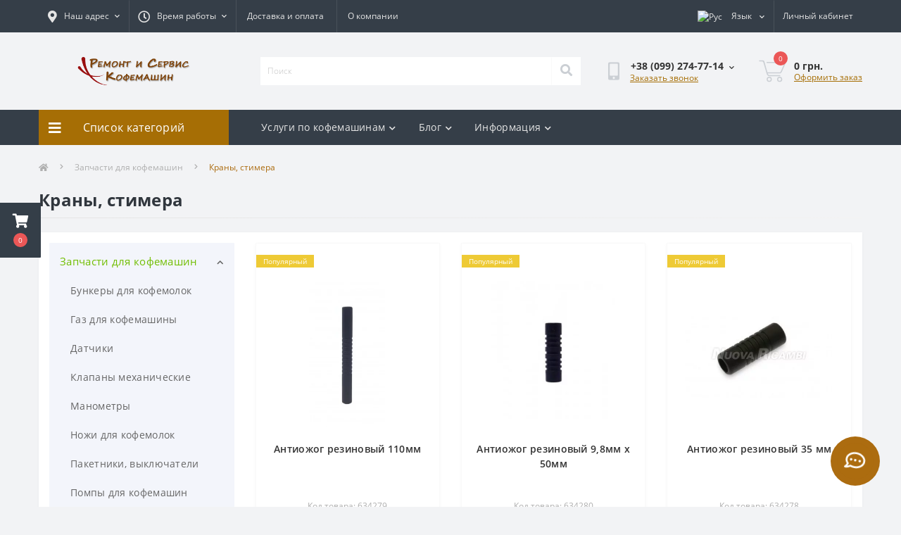

--- FILE ---
content_type: text/html; charset=utf-8
request_url: https://remontservis.kiev.ua/zapchasti-dlya-kofemashin/krany-stimera
body_size: 16170
content:
<!DOCTYPE html>
<!--[if IE]><![endif]-->
<!--[if IE 8 ]><html dir="ltr" lang="ru" class="ie8"><![endif]-->
<!--[if IE 9 ]><html dir="ltr" lang="ru" class="ie9"><![endif]-->
<!--[if (gt IE 9)|!(IE)]><!-->
<html dir="ltr" lang="ru">
<!--<![endif]-->
<head>
<meta charset="UTF-8" />
<meta name="viewport" content="width=device-width, initial-scale=1.0">
<meta http-equiv="X-UA-Compatible" content="IE=edge">
<title>Краны, стимера</title>
<meta property="og:site_name" content="Ремонт и Сервис Кофемашин" />
<meta property="og:url" content="https://remontservis.kiev.ua/krany-stimera" />
<meta property="og:image" content="https://remontservis.kiev.ua/image/catalog/photo-category/620426-300x300.jpg" />
<meta property="og:image:type" content="image/jpeg" />
<meta property="og:image:width" content="300" />
<meta property="og:image:height" content="300" />
<meta property="og:image:alt" content="Краны, стимера" />
<meta property="og:type" content="website" />




						
<base href="https://remontservis.kiev.ua/" />
<link rel="preload" as="image" href="https://remontservis.kiev.ua/image/cache/webp/catalog/pompy-dlya-kofemashin/7/634279-300x300-500x400.webp">
<link rel="preload" as="image" href="https://remontservis.kiev.ua/image/cache/webp/catalog/pompy-dlya-kofemashin/8/634280-300x300-500x400.webp">
<link rel="preload" as="image" href="https://remontservis.kiev.ua/image/catalog/social/loq1.png">
<link href="min/cache/e45ee7e4266e1ff1e4c469925c753b32.css?20230211123329" rel="stylesheet" media="screen" />
<script src="min/cache/eb4ba958a0635d98ab9ebca9ffeb1d10.js?20230211123330"></script>
<link href="https://remontservis.kiev.ua/krany-stimera" rel="canonical" />
<link href="https://remontservis.kiev.ua/krany-stimera/page-2" rel="next" />
<link href="https://remontservis.kiev.ua/image/catalog/favicon.png" rel="icon" />
<!-- Google tag (gtag.js) -->
<script async src="https://www.googletagmanager.com/gtag/js?id=UA-92263384-1"></script>
<script>
  window.dataLayer = window.dataLayer || [];
  function gtag(){dataLayer.push(arguments);}
  gtag('js', new Date());

  gtag('config', 'UA-92263384-1');
</script>
<script>
    let octFonts = localStorage.getItem('octFonts');
	if (octFonts !== null) {
        var octHead  = document.getElementsByTagName('head')[0];
        var octLink  = document.createElement('link');
        octLink.rel  = 'stylesheet';
        octLink.type = 'text/css';
        octLink.href = location.protocol + '//' + location.host + '/catalog/view/theme/oct_ultrastore/stylesheet/oct-fonts.css';
        octLink.media = 'all';
        octHead.appendChild(octLink);
    }
</script>

<link rel="alternate" hreflang="uk" href="https://remontservis.kiev.ua/ua/zapchasti-dlya-kofemashin1/krani-stimeri" />

<link rel="alternate" hreflang="ru" href="https://remontservis.kiev.ua/zapchasti-dlya-kofemashin/krany-stimera" />
<style>
		#oct_banner_plus_0_1 .us-banner-plus-box {background: rgb(54, 62, 72);}
		#oct_banner_plus_0_1 .us-banner-plus-title {color: rgb(222, 222, 222);}
		#oct_banner_plus_0_1 .us-banner-plus-text {color: rgb(222, 222, 222);}
		#oct_banner_plus_0_1 .us-banner-plus-btn {color: rgb(255, 255, 255); background: rgb(184, 134, 63);}
		#oct_banner_plus_0_1 .us-banner-plus-btn:hover {color: rgb(255, 255, 255); background: rgb(184, 134, 63);}
	</style></head>
<body class="top">
<div class="oct-fixed-bar fixed-left">
				<div class="oct-fixed-bar-item oct-fixed-bar-cart">
				<div onclick="octPopupCart()" class="oct-fixed-bar-link" aria-label="Корзина" role="button"><i class="fas fa-shopping-cart"></i><span id="oct-cart-quantity" class="oct-fixed-bar-quantity">0</span></div>
			</div>
	</div>
<div id="us_menu_mobile_box" class="d-lg-none">
	<div id="us_menu_mobile_title" class="modal-header">
		<span class="modal-title">Меню</span>
		<button id="us_menu_mobile_close" type="button" class="us-close" aria-label="Close">
			<span aria-hidden="true" class="us-modal-close-icon us-modal-close-left"></span>
			<span aria-hidden="true" class="us-modal-close-icon us-modal-close-right"></span>
		</button>
	</div>
	<div id="us_menu_mobile_content"></div>
</div>
<nav id="top">
  <div class="container d-flex h-100">
		<div id="us_menu_mobile_button" class="us-menu-mobile d-lg-none h-100">
			<img src="catalog/view/theme/oct_ultrastore/img/sprite.svg#include--burger" class="us-navbar-toggler" alt="" width="34" height="34" />
		</div>
	<div id="dropdown_menu_info" class="us-top-mobile-item us-top-mobile-item-info d-lg-none dropdown h-100" onclick="initOctMap();">
			<img src="catalog/view/theme/oct_ultrastore/img/sprite.svg#include--mobile-info" class="us-navbar-info" alt="" width="34" height="34" />
		<div id="us_info_mobile" class="nav-dropdown-menu">
				<div class="modal-header">
			        <div class="modal-title">Информация</div>
			        <button id="us_info_mobile_close" type="button" class="us-close" aria-label="Close">
						<span aria-hidden="true" class="us-modal-close-icon us-modal-close-left"></span>
						<span aria-hidden="true" class="us-modal-close-icon us-modal-close-right"></span>
			        </button>
			    </div>
				<div class="nav-dropdown-menu-content">
										<ul class="list-unstyled mobile-information-box">
						<li class="mobile-info-title"><strong>Информация</strong></li>
												<li class="oct-menu-information-li"><a href="/dostavka" class="oct-menu-a">Доставка и оплата</a></li>
												<li class="oct-menu-information-li"><a href="/o-kompanii" class="oct-menu-a">О компании</a></li>
												<li class="oct-menu-information-li"><a href="/remont-kofemashin" class="oct-menu-a">Ремонт кофемашин</a></li>
												<li class="oct-menu-information-li"><a href="/remont-bytovoj-tekhniki" class="oct-menu-a">Ремонт техники</a></li>
											</ul>
															<ul class="list-unstyled mobile-shedule-box">
						<li class="mobile-info-title"><strong>Время работы:</strong></li>
											    <li class="oct-menu-information-li us-dropdown-item">Пн-Пт: 8:00-18:00;</li>
					    					    <li class="oct-menu-information-li us-dropdown-item">Сб-Вс выходной;</li>
					    					</ul>
															<ul class="list-unstyled mobile-phones-box">
						<li class="mobile-info-title"><strong>Телефоны:</strong></li>
												<li><a href="tel:+380992747714" class="phoneclick">+38 (099) 274-77-14</a></li>
												<li><a href="tel:+380962013787" class="phoneclick">+38 (096) 201-37-87</a></li>
												<li><a href="tel:+380673073774" class="phoneclick">+38 (067) 307-37-74</a></li>
											</ul>
															<ul class="list-unstyled mobile-information-box">
						<li class="mobile-info-title"><strong>Почта:</strong></li>
						<li><a href="mailto:coffeeopt7@gmail.com">coffeeopt7@gmail.com</a></li>
					</ul>
															<ul class="list-unstyled mobile-information-box mobile-messengers-box">
						<li class="mobile-info-title"><strong>Мессенджеры:</strong></li>
												<li><a rel="noopener noreferrer" href="https://t.me/" target="_blank" class="us-fixed-contact-item d-flex align-items-center"><span class="us-fixed-contact-item-icon us-fixed-contact-telegram d-flex align-items-center justify-content-center"><i class="fab fa-telegram"></i></span><span>Telegram</span></a></li>
																		<li><a rel="noopener noreferrer" href="viber://add?number=###" target="_blank" class="us-fixed-contact-item d-flex align-items-center us-fixed-contact-viber-mobile"><span class="us-fixed-contact-item-icon us-fixed-contact-viber d-flex align-items-center justify-content-center"><i class="fab fa-viber"></i></span><span>Viber</span></a></li>
																													</ul>
															<div class="mobile-info-title"><strong>Наш адрес:</strong></div>
					<div class="us-header-location active">
						<div class="d-flex align-items-center">
							<div class="us-header-location-address">Киев, ул. Вінстона Черчилля 87 офис 88
</div>
													</div>
												<div class="us-header-location-collapsed">
														<div class="us-header-location-phones">
																<a href="tel:+380992747714">+38 (099) 274-77-14</a>
																<a href="tel:+380962013787">+38 (096) 201-37-87</a>
																<a href="tel:+380673073774">+38 (067) 307-37-74</a>
															</div>
																					<div class="us-header-location-shedule">
																<span>Пн-Пт: 8:00-18:00;</span><br>
																<span>Сб-Вс выходной;</span><br>
															</div>
																					<div class="us_mobile_menu_info-map not_in mb-4"></div>
							<script>
							function initOctMap() {
								octShowMap('<iframe src="https://www.google.com/maps/embed?pb=!1m18!1m12!1m3!1d2556.779749790994!2d30.647208076390662!3d50.455223387020425!2m3!1f0!2f0!3f0!3m2!1i1024!2i768!4f13.1!3m3!1m2!1s0x40d4dab3bf55b459%3A0x6f154d3013eafa2!2z0YPQuy4g0JrRgNCw0YHQvdC-0YLQutCw0YbQutCw0Y8sIDg3LCDQmtC40LXQsiwgMDIwOTQ!5e1!3m2!1sru!2sua!4v1744282661340!5m2!1sru!2sua" width="415" height="350" style="border:0;" allowfullscreen="" loading="lazy" referrerpolicy="no-referrer-when-downgrade"></iframe>', '.us_mobile_menu_info-map');
							}
						    </script>
													</div>
											</div>
														</div>
			</div>
		</div>
		<div id="top-left" class="mr-auto d-flex align-items-center">
						<div class="us-dropdown-box h-100">
				<button type="button" class="btn top-address btn-link d-flex align-items-center h-100 us-dropdown-toggle" id="dropdownMenuAddress"><i class="fas fa-map-marker-alt"></i> <span>Наш адрес</span> <i class="fas fa-chevron-down"></i></button>
				<div class="us-dropdown address-dropdown-menu" aria-labelledby="dropdownMenuAddress">
					<div class="us-dropdown-inner">
						<div class="us-header-location-inner">
							<div class="us-header-location active">
								<div class="d-flex align-items-center">
									<div class="us-header-location-address">Киев, ул. Вінстона Черчилля 87 офис 88
</div>
																	</div>
																<div class="us-header-location-collapsed">
																		<div class="us-header-location-phones">
										<span><i class="fas fa-phone"></i></span>
																				<a href="tel:+380992747714">+38 (099) 274-77-14</a>
																				<a href="tel:+380962013787">+38 (096) 201-37-87</a>
																				<a href="tel:+380673073774">+38 (067) 307-37-74</a>
																			</div>
																											<div class="us-header-location-shedule">
																				<span>Пн-Пт: 8:00-18:00;</span><br>
																				<span>Сб-Вс выходной;</span><br>
																			</div>
																											<div class="us-header-location-map">
										<div id="oct-contact-map" class="not_in"></div>
									<script>
										$('#dropdownMenuAddress').on('mouseenter mouseleave', function() {
											octShowMap('<iframe src="https://www.google.com/maps/embed?pb=!1m18!1m12!1m3!1d2556.779749790994!2d30.647208076390662!3d50.455223387020425!2m3!1f0!2f0!3f0!3m2!1i1024!2i768!4f13.1!3m3!1m2!1s0x40d4dab3bf55b459%3A0x6f154d3013eafa2!2z0YPQuy4g0JrRgNCw0YHQvdC-0YLQutCw0YbQutCw0Y8sIDg3LCDQmtC40LXQsiwgMDIwOTQ!5e1!3m2!1sru!2sua!4v1744282661340!5m2!1sru!2sua" width="415" height="350" style="border:0;" allowfullscreen="" loading="lazy" referrerpolicy="no-referrer-when-downgrade"></iframe>', '#oct-contact-map');
										});
										</script>
									</div>
																	</div>
															</div>
													</div>
						<div class="d-flex justify-content-center us-header-location-contacts-btn">
							<a href="https://remontservis.kiev.ua/index.php?route=information/contact" class="us-module-btn">Перейти в контакты</a>
						</div>
					</div>
				</div>
			</div>
									<div class="dropdown h-100">
			  	<span class="btn btn-shedule btn-link dropdown-toggle d-flex align-items-center h-100" role="button" id="dropdownMenu1" data-toggle="dropdown" aria-haspopup="true" aria-expanded="false"><i class="far fa-clock"></i> <span>Время работы</span> <i class="fas fa-chevron-down"></i></span>
				<ul class="dropdown-menu nav-dropdown-menu shedule-dropdown-menu" aria-labelledby="dropdownMenu1">
									    <li class="dropdown-item us-dropdown-item">Пн-Пт: 8:00-18:00;</li>
				    				    <li class="dropdown-item us-dropdown-item">Сб-Вс выходной;</li>
				    				</ul>
			</div>
										<ul class="top-info-ul">
									<li><a href="dostavka" class="btn-link btn-block h-100 hidden-xs">Доставка и оплата</a></li>
									<li><a href="o-kompanii" class="btn-link btn-block h-100 hidden-xs">О компании</a></li>
								</ul>
					</div>
		<div id="top-links" class="nav ml-auto d-flex">
			
<div id="language" class="language">

<div class="mobile-info-title d-lg-none"><strong>Язык</strong></div>

<div id="form-language">

<div class="btn-group h-100">
<button class="btn btn-lang btn-link dropdown-toggle" data-toggle="dropdown" aria-haspopup="true" aria-expanded="false">
    <img src="catalog/language/ru-ru/ru-ru.png" alt="Рус" title="Рус" class="lang" width="16" height="11">
 <span>Язык</span>
 <i class="fas fa-chevron-down"></i>
  </button>

<div class="dropdown-menu nav-dropdown-menu dropdown-menu-right">
 <button class="btn btn-block language-select" onclick="window.location = 'https://remontservis.kiev.ua/ua/zapchasti-dlya-kofemashin1/krani-stimeri'"><img src="catalog/language/uk-ua/uk-ua.png" alt="Українська" title="Українська" width="16" height="11" /> Українська</button>
  <button class="btn btn-block language-select active-item" onclick="window.location = 'https://remontservis.kiev.ua/zapchasti-dlya-kofemashin/krany-stimera'"><img src="catalog/language/ru-ru/ru-ru.png" alt="Рус" title="Рус" width="16" height="11" /> Рус</button>
 </div>

</div>

 <input type="hidden" name="code" value="" />
 <input type="hidden" name="redirect" value="" />
</div>
</div>


			 
			<div class="dropdown" id="us-account-dropdown">
								<span onclick="octPopupLogin();" title="Личный кабинет" class="btn btn-user btn-link btn-block h-100" role="button" aria-haspopup="true"><img src="catalog/view/theme/oct_ultrastore/img/sprite.svg#include--user-mobile" class="us-navbar-account" alt="" width="32" height="32" /><i class="far fa-user"></i> <span class="hidden-xs">Личный кабинет</span></span>
					        </div>
		</div>
		<a href="https://remontservis.kiev.ua/index.php?route=account/wishlist" class="us-mobile-top-btn us-mobile-top-btn-wishlist d-lg-none h-100">
    <span class="us-mobile-top-btn-item">
		<img src="catalog/view/theme/oct_ultrastore/img/sprite.svg#include--wishlist-mobile" alt="" width="29" height="29" />
		<span class="mobile-header-index oct-wishlist-quantity">0</span>
	</span>
</a>
<a href="https://remontservis.kiev.ua/index.php?route=product/compare" class="us-mobile-top-btn us-mobile-top-btn-compare d-lg-none h-100">
    <span class="us-mobile-top-btn-item">
		<img src="catalog/view/theme/oct_ultrastore/img/sprite.svg#include--compare-mobile" alt="" width="34" height="34" />
		<span class="mobile-header-index oct-compare-quantity">0</span>
	</span>
</a>
<div onclick="octPopupCart()" id="us_cart_mobile" class="us-mobile-top-btn us-mobile-top-btn-cart d-lg-none h-100">
    <span class="us-mobile-top-btn-item">
        <img src="catalog/view/theme/oct_ultrastore/img/sprite.svg#include--cart-mobile" alt="" width="34" height="34" />
        <span id="mobile_cart_index" class="mobile-header-index">0</span>
    </span>
</div>

	</div>
</nav>
<header>
  <div class="container">
    <div class="row align-items-center">
    	<div id="logo" class="col-6 col-lg-3 col-md-3 us-logo-box text-center">
												<a href="https://remontservis.kiev.ua/">
						<img src="https://remontservis.kiev.ua/image/catalog/social/loq1.png" title="Ремонт и Сервис Кофемашин" alt="Ремонт и Сервис Кофемашин" class="us-logo-img" />
					</a>
									</div>
		<div class="col-12 col-lg-5 col-md-6 us-search-box"><form id="search" class="input-group header-input-group">
	<input type="text" id="input_search" name="search" value="" placeholder="Поиск" class="input-lg h-100 header-input" />
	<button type="button"  id="oct-search-button" class="btn btn-search header-btn-search h-100" aria-label="Search"><i class="fa fa-search"></i></button>
	<div id="us_livesearch_close" onclick="clearLiveSearch();" class="d-lg-none"><i class="fas fa-times"></i></div>
	<div id="us_livesearch"></div>
</form>

<script>
function clearLiveSearch() {
	$('#us_livesearch_close').removeClass('visible');
	$('#us_livesearch').removeClass('expanded');
	$('#us_livesearch').html('');
	$('#input_search').val('');
}

$(document).ready(function() {
	let timer, delay = 500;

	$('#input_search').keyup(function(event) {

	    switch(event.keyCode) {
			case 37:
			case 39:
			case 38:
			case 40:
				return;
			case 27:
				clearLiveSearch();
				$('#us_overlay').removeClass('active');
				return;
		}

	    clearTimeout(timer);

	    timer = setTimeout(function() {
	        let value = $('header #search input[name=\'search\']').val();

			if (value.length >= 2) {
				let key = encodeURIComponent(value);
				octsearch.search(key, 'desktop');
			} else if (value.length === 0) {
				clearLiveSearch();
			}

	    }, delay );
	});
});

let octsearch = {
	'search': function(key, type) {
		$.ajax({
			url: 'index.php?route=octemplates/module/oct_live_search',
			type: 'post',
			data: 'key=' + key,
			dataType: 'html',
			cache: false,
			success: function(data) {
				$('#us_livesearch').html(data).addClass('expanded');

				if(data = data.match(/livesearch/g)) {
					$('#us_livesearch_close').addClass('visible');
					$('#us_overlay').addClass('active');
				} else {
					$('#us_livesearch_close').removeClass('visible');
					$('#us_overlay').removeClass('active');
				}
			}
		});
	}
}
</script>
</div>
				<div class="col-6 col-lg-2 col-md-3 us-phone-box d-flex align-items-center">
			<div class="us-phone-img">
				<img src="catalog/view/theme/oct_ultrastore/img/sprite.svg#include--pnone-icon" alt="phone-icon" width="34" height="34">
			</div>
			<div class="us-phone-content">
								<a class="btn top-phone-btn dropdown-toggle" href="tel:+380992747714" role="button" id="us-phones-dropdown" data-toggle="dropdown" aria-haspopup="true" aria-expanded="false"><span>+38 (099) 274-77-14</span> <i class="fas fa-chevron-down"></i></a>
				<ul class="dropdown-menu header-dropdown-menu" aria-labelledby="us-phones-dropdown">
										<li><a href="tel:+380992747714" class="phoneclick"><i class="fas fa-phone-volume"></i> +38 (099) 274-77-14</a></li>
										<li><a href="tel:+380962013787" class="phoneclick"><i class="fas fa-phone-volume"></i> +38 (096) 201-37-87</a></li>
										<li><a href="tel:+380673073774" class="phoneclick"><i class="fas fa-phone-volume"></i> +38 (067) 307-37-74</a></li>
									</ul>
												<span class="us-phone-link" onclick="octPopupCallPhone()">Заказать звонок</span>
							</div>
		</div>
				<div id="cart" class="col-lg-2 us-cart-box d-flex align-items-center justify-content-end">
		<button type="button" class="us-cart-img" onclick="octPopupCart()">
			<img src="catalog/view/theme/oct_ultrastore/img/sprite.svg#include--cart-icon" alt="cart-icon" width="42" height="36">
		<span class="header-cart-index">0</span>
	</button>
	<div class="us-cart-content">
		<p class="us-cart-text">
			0 грн.
		</p>
		<a href="https://remontservis.kiev.ua/index.php?route=checkout/simplecheckout" class="us-cart-link">
			Оформить заказ
		</a>
	</div>
</div>

    </div>
  </div>
</header>
<div class="menu-row sticky-top">
	<div class="container">
		<div class="row">
					<div id="oct-menu-box" class="col-lg-3">
	<div  id="oct-ultra-menu-header" class="oct-ultra-menu d-flex align-items-center justify-content-center">
		<span><i class="fas fa-bars"></i> Список категорий</span>
	</div>
	<nav id="oct-menu-dropdown-menu">
		<ul id="oct-menu-ul" class="oct-menu-ul oct-menu-parent-ul list-unstyled">
										<li class="oct-menu-li">
				<div class="d-flex align-items-center justify-content-between">
					<a href="https://remontservis.kiev.ua/zapchasti-dlya-kofemashin" class="oct-menu-a"><span class="oct-menu-item-name">Запчасти для кофемашин</span></a><span class="oct-menu-toggle"><i class="fas fa-chevron-right"></i></span>				</div>
				<div class="oct-menu-child-ul">
					<div class="oct-menu-back"><i class="fas fa-long-arrow-alt-left"></i> Запчасти для кофемашин</div>
					<ul class="oct-menu-ul list-unstyled">
												<li class="oct-menu-li">
							<div class="d-flex align-items-center justify-content-between">
								<a href="https://remontservis.kiev.ua/index.php?route=product/category&amp;path=405_415"><span class="oct-menu-item-name">Бункеры для кофемолок</span></a>							</div>
													</li>
												<li class="oct-menu-li">
							<div class="d-flex align-items-center justify-content-between">
								<a href="https://remontservis.kiev.ua/index.php?route=product/category&amp;path=405_425"><span class="oct-menu-item-name">Газ для кофемашины</span></a>							</div>
													</li>
												<li class="oct-menu-li">
							<div class="d-flex align-items-center justify-content-between">
								<a href="https://remontservis.kiev.ua/index.php?route=product/category&amp;path=405_421"><span class="oct-menu-item-name">Датчики</span></a>							</div>
													</li>
												<li class="oct-menu-li">
							<div class="d-flex align-items-center justify-content-between">
								<a href="https://remontservis.kiev.ua/zapchasti-dlya-kofemashin/1-apple-ru"><span class="oct-menu-item-name">Клапаны механические</span></a>							</div>
													</li>
												<li class="oct-menu-li">
							<div class="d-flex align-items-center justify-content-between">
								<a href="https://remontservis.kiev.ua/index.php?route=product/category&amp;path=405_412"><span class="oct-menu-item-name">Манометры</span></a>							</div>
													</li>
												<li class="oct-menu-li">
							<div class="d-flex align-items-center justify-content-between">
								<a href="https://remontservis.kiev.ua/index.php?route=product/category&amp;path=405_409"><span class="oct-menu-item-name">Ножи для кофемолок</span></a>							</div>
													</li>
												<li class="oct-menu-li">
							<div class="d-flex align-items-center justify-content-between">
								<a href="https://remontservis.kiev.ua/index.php?route=product/category&amp;path=405_422"><span class="oct-menu-item-name">Пакетники, выключатели</span></a>							</div>
													</li>
												<li class="oct-menu-li">
							<div class="d-flex align-items-center justify-content-between">
								<a href="https://remontservis.kiev.ua/zapchasti-dlya-kofemashin/pompy-dlya-kofemashin"><span class="oct-menu-item-name">Помпы для кофемашин</span></a>							</div>
													</li>
												<li class="oct-menu-li">
							<div class="d-flex align-items-center justify-content-between">
								<a href="https://remontservis.kiev.ua/index.php?route=product/category&amp;path=405_414"><span class="oct-menu-item-name">Прессостаты</span></a>							</div>
													</li>
												<li class="oct-menu-li">
							<div class="d-flex align-items-center justify-content-between">
								<a href="https://remontservis.kiev.ua/zapchasti-dlya-kofemashin/2-apple-ru"><span class="oct-menu-item-name">Прокладки бойлера</span></a>							</div>
													</li>
												<li class="oct-menu-li">
							<div class="d-flex align-items-center justify-content-between">
								<a href="https://remontservis.kiev.ua/index.php?route=product/category&amp;path=405_420"><span class="oct-menu-item-name">Прокладки для группы</span></a>							</div>
													</li>
												<li class="oct-menu-li">
							<div class="d-flex align-items-center justify-content-between">
								<a href="https://remontservis.kiev.ua/index.php?route=product/category&amp;path=405_418"><span class="oct-menu-item-name">Разные</span></a>							</div>
													</li>
												<li class="oct-menu-li">
							<div class="d-flex align-items-center justify-content-between">
								<a href="https://remontservis.kiev.ua/index.php?route=product/category&amp;path=405_419"><span class="oct-menu-item-name">Ручки для кофемашин</span></a>							</div>
													</li>
												<li class="oct-menu-li">
							<div class="d-flex align-items-center justify-content-between">
								<a href="https://remontservis.kiev.ua/index.php?route=product/category&amp;path=405_417"><span class="oct-menu-item-name">Сита в группу и холдер</span></a>							</div>
													</li>
												<li class="oct-menu-li">
							<div class="d-flex align-items-center justify-content-between">
								<a href="https://remontservis.kiev.ua/index.php?route=product/category&amp;path=405_413"><span class="oct-menu-item-name">Тэны</span></a>							</div>
													</li>
												<li class="oct-menu-li">
							<div class="d-flex align-items-center justify-content-between">
								<a href="https://remontservis.kiev.ua/index.php?route=product/category&amp;path=405_423"><span class="oct-menu-item-name">Холдера для кофемашин</span></a>							</div>
													</li>
												<li class="oct-menu-li">
							<div class="d-flex align-items-center justify-content-between">
								<a href="https://remontservis.kiev.ua/index.php?route=product/category&amp;path=405_424"><span class="oct-menu-item-name">Шланги</span></a>							</div>
													</li>
												<li class="oct-menu-li">
							<div class="d-flex align-items-center justify-content-between">
								<a href="https://remontservis.kiev.ua/index.php?route=product/category&amp;path=405_416"><span class="oct-menu-item-name">Электромагнитные клапаны</span></a>							</div>
													</li>
												<li class="oct-menu-li">
							<div class="d-flex align-items-center justify-content-between">
								<a href="https://remontservis.kiev.ua/zapchasti-dlya-kofemashin/krany-stimera"><span class="oct-menu-item-name">Краны, стимера</span></a>							</div>
													</li>
												<li class="oct-menu-li">
							<div class="d-flex align-items-center justify-content-between">
								<a href="https://remontservis.kiev.ua/index.php?route=product/category&amp;path=405_408"><span class="oct-menu-item-name">Тачпады, кнопки</span></a>							</div>
													</li>
												<li class="oct-menu-li">
							<div class="d-flex align-items-center justify-content-between">
								<a href="https://remontservis.kiev.ua/zapchasti-dlya-kofemashin/zap4-kofemolok-ru"><span class="oct-menu-item-name">Запчасти для кофемолок</span></a>							</div>
													</li>
																	</ul>
				</div>
			</li>
								<li class="oct-menu-li">
				<div class="d-flex align-items-center justify-content-between">
					<a href="https://remontservis.kiev.ua/kofe-v-zernah-svezheobzharennyj" class="oct-menu-a"><span class="oct-menu-item-name">Кофе в зернах свежеобжаренный</span></a><span class="oct-menu-toggle"><i class="fas fa-chevron-right"></i></span>				</div>
				<div class="oct-menu-child-ul">
					<div class="oct-menu-back"><i class="fas fa-long-arrow-alt-left"></i> Кофе в зернах свежеобжаренный</div>
					<ul class="oct-menu-ul list-unstyled">
												<li class="oct-menu-li">
							<div class="d-flex align-items-center justify-content-between">
								<a href="https://remontservis.kiev.ua/kofe-v-zernah-svezheobzharennyj/eksklyuzivnye-sorta-kofe"><span class="oct-menu-item-name">Эксклюзивные сорта кофе</span></a>							</div>
													</li>
												<li class="oct-menu-li">
							<div class="d-flex align-items-center justify-content-between">
								<a href="https://remontservis.kiev.ua/kofe-v-zernah-svezheobzharennyj/aromatizirovannyj-kofe"><span class="oct-menu-item-name"> Ароматизированный кофе</span></a>							</div>
													</li>
												<li class="oct-menu-li">
							<div class="d-flex align-items-center justify-content-between">
								<a href="https://remontservis.kiev.ua/kofe-v-zernah-svezheobzharennyj/espresso-smesi"><span class="oct-menu-item-name"> Эспрессо смеси</span></a>							</div>
													</li>
												<li class="oct-menu-li">
							<div class="d-flex align-items-center justify-content-between">
								<a href="https://remontservis.kiev.ua/kofe-v-zernah-svezheobzharennyj/molotyj-kofe"><span class="oct-menu-item-name">Молотый кофе</span></a>							</div>
													</li>
																	</ul>
				</div>
			</li>
					
			</ul>
		</nav>
	</div>
			<div id="oct-megamenu-box" class="col-lg-9">
		<nav id="oct-megamenu" class="navbar">
			<ul class="nav navbar-nav flex-row">
																																		<li class="oct-mm-link position-relative">
						<a href="javascript:void(0);" >Услуги по кофемашинам<i class="fas fa-chevron-down"></i></a>
						<div class="oct-mm-dropdown oct-mm-dropdown-sm">
							<div class="dropdown-inner">
								<ul class="oct-menu-ul oct-menu-parent-ul list-unstyled oct-menu-information-ul">
																		<li class="oct-menu-li"><a href="https://remontservis.kiev.ua/remont-kofemashin" class="oct-menu-a"><span class="oct-menu-item-name">Ремонт кофемашин</span></a></li>
																		<li class="oct-menu-li"><a href="https://remontservis.kiev.ua/prodazha-kofemashin" class="oct-menu-a"><span class="oct-menu-item-name">Продажа кофемашин</span></a></li>
																		<li class="oct-menu-li"><a href="https://remontservis.kiev.ua/arenda-kofemashin" class="oct-menu-a"><span class="oct-menu-item-name">Аренда кофемашин</span></a></li>
																		<li class="oct-menu-li"><a href="https://remontservis.kiev.ua/diagnostika-kofemashin" class="oct-menu-a"><span class="oct-menu-item-name">Диагностика кофемашин</span></a></li>
																		<li class="oct-menu-li"><a href="https://remontservis.kiev.ua/zatochka-nozhej-kofemolki" class="oct-menu-a"><span class="oct-menu-item-name">Заточка ножей кофемолки</span></a></li>
																	</ul>
							</div>
						</div>
					</li>
																																																											<li class="oct-mm-link position-relative">
						<a href="javascript:void(0);" >Блог<i class="fas fa-chevron-down"></i></a>
						<div class="oct-mm-dropdown oct-mm-dropdown-sm">
							<div class="dropdown-inner">
								<ul class="oct-menu-ul oct-menu-parent-ul list-unstyled oct-menu-information-ul">
																		<li class="oct-menu-li"><a href="https://remontservis.kiev.ua/blog" class="oct-menu-a"><span class="oct-menu-item-name">Полезная информация</span></a></li>
																	</ul>
							</div>
						</div>
					</li>
																																																	<li class="oct-mm-link position-relative">
						<a href="javascript:void(0);" >Информация<i class="fas fa-chevron-down"></i></a>
						<div class="oct-mm-dropdown oct-mm-dropdown-sm">
							<div class="dropdown-inner">
								<ul class="oct-menu-ul oct-menu-parent-ul list-unstyled oct-menu-information-ul">
																		<li class="oct-menu-li"><a href="https://remontservis.kiev.ua/dostavka" class="oct-menu-a"><span class="oct-menu-item-name">Доставка и оплата</span></a></li>
																		<li class="oct-menu-li"><a href="https://remontservis.kiev.ua/o-kompanii" class="oct-menu-a"><span class="oct-menu-item-name">О компании</span></a></li>
																	</ul>
							</div>
						</div>
					</li>
																											</ul>
		</nav>
	</div>
	
		</div>
	</div>
</div>

<div id="product-category" class="container">
	<nav aria-label="breadcrumb">
	<ul class="breadcrumb us-breadcrumb">
						<li class="breadcrumb-item us-breadcrumb-item"><a href="https://remontservis.kiev.ua/"><i class="fa fa-home"></i></a></li>
								<li class="breadcrumb-item us-breadcrumb-item"><a href="https://remontservis.kiev.ua/zapchasti-dlya-kofemashin">Запчасти для кофемашин</a></li>
								<li class="breadcrumb-item us-breadcrumb-item">Краны, стимера</li>
				</ul>
</nav>
<script type="application/ld+json">
{
	"@context": "http://schema.org",
	"@type": "BreadcrumbList",
	"itemListElement":
	[
																{
				"@type": "ListItem",
				"position": 1,
				"item":
				{
					"@id": "https://remontservis.kiev.ua/zapchasti-dlya-kofemashin",
					"name": "Запчасти для кофемашин"
				}
			},											{
				"@type": "ListItem",
				"position": 2,
				"item":
				{
					"@id": "https://remontservis.kiev.ua/zapchasti-dlya-kofemashin/krany-stimera",
					"name": "Краны, стимера"
				}
			}						]
}
</script>

	<div class="content-top-box">

</div>
	<main>
	<div class="row">
		<div class="col-lg-12">
			<h1 class="us-main-shop-title">Краны, стимера</h1>
		</div>
	</div>
	<div class="us-category-content">
		<div class="row">
			<aside id="column-left" class="col-md-3">
    <ul class="us-categories-box list-unstyled us-module-column-box">
	<li class="us-categories-item active"><span class="d-flex justify-content-between"><a href="https://remontservis.kiev.ua/zapchasti-dlya-kofemashin">Запчасти для кофемашин</a><span class="us-categories-toggle"><i class="fas fa-chevron-down"></i></span></span>
				<ul class="us-categories-children us-categories-2 list-unstyled">
			<li class="us-categories-item"><span class="d-flex justify-content-between"><a href="https://remontservis.kiev.ua/index.php?route=product/category&amp;path=405_415">Бункеры для кофемолок</a></span>
				        </li>
			<li class="us-categories-item"><span class="d-flex justify-content-between"><a href="https://remontservis.kiev.ua/index.php?route=product/category&amp;path=405_425">Газ для кофемашины</a></span>
				        </li>
			<li class="us-categories-item"><span class="d-flex justify-content-between"><a href="https://remontservis.kiev.ua/index.php?route=product/category&amp;path=405_421">Датчики</a></span>
				        </li>
			<li class="us-categories-item"><span class="d-flex justify-content-between"><a href="https://remontservis.kiev.ua/zapchasti-dlya-kofemashin/1-apple-ru">Клапаны механические</a></span>
				        </li>
			<li class="us-categories-item"><span class="d-flex justify-content-between"><a href="https://remontservis.kiev.ua/index.php?route=product/category&amp;path=405_412">Манометры</a></span>
				        </li>
			<li class="us-categories-item"><span class="d-flex justify-content-between"><a href="https://remontservis.kiev.ua/index.php?route=product/category&amp;path=405_409">Ножи для кофемолок</a></span>
				        </li>
			<li class="us-categories-item"><span class="d-flex justify-content-between"><a href="https://remontservis.kiev.ua/index.php?route=product/category&amp;path=405_422">Пакетники, выключатели</a></span>
				        </li>
			<li class="us-categories-item"><span class="d-flex justify-content-between"><a href="https://remontservis.kiev.ua/zapchasti-dlya-kofemashin/pompy-dlya-kofemashin">Помпы для кофемашин</a></span>
				        </li>
			<li class="us-categories-item"><span class="d-flex justify-content-between"><a href="https://remontservis.kiev.ua/index.php?route=product/category&amp;path=405_414">Прессостаты</a></span>
				        </li>
			<li class="us-categories-item"><span class="d-flex justify-content-between"><a href="https://remontservis.kiev.ua/zapchasti-dlya-kofemashin/2-apple-ru">Прокладки бойлера</a></span>
				        </li>
			<li class="us-categories-item"><span class="d-flex justify-content-between"><a href="https://remontservis.kiev.ua/index.php?route=product/category&amp;path=405_420">Прокладки для группы</a></span>
				        </li>
			<li class="us-categories-item"><span class="d-flex justify-content-between"><a href="https://remontservis.kiev.ua/index.php?route=product/category&amp;path=405_418">Разные</a></span>
				        </li>
			<li class="us-categories-item"><span class="d-flex justify-content-between"><a href="https://remontservis.kiev.ua/index.php?route=product/category&amp;path=405_419">Ручки для кофемашин</a></span>
				        </li>
			<li class="us-categories-item"><span class="d-flex justify-content-between"><a href="https://remontservis.kiev.ua/index.php?route=product/category&amp;path=405_417">Сита в группу и холдер</a></span>
				        </li>
			<li class="us-categories-item"><span class="d-flex justify-content-between"><a href="https://remontservis.kiev.ua/index.php?route=product/category&amp;path=405_413">Тэны</a></span>
				        </li>
			<li class="us-categories-item"><span class="d-flex justify-content-between"><a href="https://remontservis.kiev.ua/index.php?route=product/category&amp;path=405_423">Холдера для кофемашин</a></span>
				        </li>
			<li class="us-categories-item"><span class="d-flex justify-content-between"><a href="https://remontservis.kiev.ua/index.php?route=product/category&amp;path=405_424">Шланги</a></span>
				        </li>
			<li class="us-categories-item"><span class="d-flex justify-content-between"><a href="https://remontservis.kiev.ua/index.php?route=product/category&amp;path=405_416">Электромагнитные клапаны</a></span>
				        </li>
			<li class="us-categories-item active"><span class="d-flex justify-content-between"><a href="https://remontservis.kiev.ua/zapchasti-dlya-kofemashin/krany-stimera">Краны, стимера</a></span>
				        </li>
			<li class="us-categories-item"><span class="d-flex justify-content-between"><a href="https://remontservis.kiev.ua/index.php?route=product/category&amp;path=405_408">Тачпады, кнопки</a></span>
				        </li>
			<li class="us-categories-item"><span class="d-flex justify-content-between"><a href="https://remontservis.kiev.ua/zapchasti-dlya-kofemashin/zap4-kofemolok-ru">Запчасти для кофемолок</a></span>
				        </li>
				</ul>
				</li>
	<li class="us-categories-item"><span class="d-flex justify-content-between"><a href="https://remontservis.kiev.ua/kofe-v-zernah-svezheobzharennyj">Кофе в зернах свежеобжаренный</a><span class="us-categories-toggle"><i class="fas fa-chevron-down"></i></span></span>
				<ul class="us-categories-children us-categories-2 list-unstyled">
			<li class="us-categories-item"><span class="d-flex justify-content-between"><a href="https://remontservis.kiev.ua/kofe-v-zernah-svezheobzharennyj/eksklyuzivnye-sorta-kofe">Эксклюзивные сорта кофе</a></span>
				        </li>
			<li class="us-categories-item"><span class="d-flex justify-content-between"><a href="https://remontservis.kiev.ua/kofe-v-zernah-svezheobzharennyj/aromatizirovannyj-kofe"> Ароматизированный кофе</a></span>
				        </li>
			<li class="us-categories-item"><span class="d-flex justify-content-between"><a href="https://remontservis.kiev.ua/kofe-v-zernah-svezheobzharennyj/espresso-smesi"> Эспрессо смеси</a></span>
				        </li>
			<li class="us-categories-item"><span class="d-flex justify-content-between"><a href="https://remontservis.kiev.ua/kofe-v-zernah-svezheobzharennyj/molotyj-kofe">Молотый кофе</a></span>
				        </li>
				</ul>
				</li>
	</ul>

    <div class="ocf-container ocf-category-407 ocf-theme-light ocf-mobile-1 ocf-mobile-left ocf-vertical ocf-left" id="ocf-module-1">
<link rel="stylesheet" href="catalog/view/theme/default/stylesheet/ocfilter/ocf.cache.767.5020387707.css" />

  <div class="ocf-content">
    <div class="ocf-header">
      <i class="ocf-icon ocf-icon-16 ocf-brand ocf-sliders"></i>      
      
      Фильтр
      
        
      
      <button type="button" data-ocf="mobile" class="ocf-btn ocf-btn-link ocf-mobile ocf-close-mobile" aria-label="Close filter"><i class="ocf-icon ocf-icon-16 ocf-times"></i></button>
    </div>
          
    <div class="ocf-body">     
      <div class="ocf-filter-list ocf-clearfix">   
    
    
  
    






<div class="ocf-filter ocf-slider ocf-has-input" id="ocf-filter-2-0-1">
  <div class="ocf-filter-body">
    <div class="ocf-filter-header" data-ocf="expand">  
      <i class="ocf-mobile ocf-icon ocf-arrow-long ocf-arrow-left"></i> 
      
            <span class="ocf-active-label">
        
        <span id="ocf-text-min-2-0-1">42</span>
                - <span id="ocf-text-max-2-0-1">6961</span>
                 грн.
      </span>    
                            
      
      <span class="ocf-filter-name">Цена</span>     
      
      <span class="ocf-filter-header-append">
             
        
        <span class="ocf-filter-discard ocf-icon ocf-icon-16 ocf-minus-circle" data-ocf-discard="2.0"></span> 
        
        <i class="ocf-mobile ocf-icon ocf-angle ocf-angle-right"></i>        
           
      </span>
    </div><!-- /.ocf-filter-header -->
    
        
    <div class="ocf-value-list">
    <div class="ocf-input-group ocf-slider-input-group">
        <input type="number" name="ocf[2-0-1][min]" value="42" class="ocf-form-control" id="ocf-input-min-2-0-1" autocomplete="off" aria-label="Цена"  />
        <span class="ocf-input-group-addon">-</span>
    <input type="number" name="ocf[2-0-1][max]" value="6961" class="ocf-form-control" id="ocf-input-max-2-0-1" autocomplete="off" aria-label="Цена"  />
            <span class="ocf-input-group-addon"> грн.</span>
      </div>
    <div class="ocf-value-slider">
    <div id="ocf-s-2-0-1" class="ocf-value-scale"
      data-filter-key="2.0"
      data-min="42"
      data-max="6961"
      data-range="true"
      data-min-start="42"
            data-max-start="6961"
            
            data-input-min="#ocf-input-min-2-0-1"
            data-input-max="#ocf-input-max-2-0-1"
                  
      data-text-min="#ocf-text-min-2-0-1"
            data-text-max="#ocf-text-max-2-0-1"
            
      data-prefix=""
      data-suffix=" грн."
      
          ></div>
  </div>
     
</div>    
      </div>    
</div>    





<div class="ocf-filter" id="ocf-filter-5-1-1">
  <div class="ocf-filter-body">
    <div class="ocf-filter-header" data-ocf="expand">  
      <i class="ocf-mobile ocf-icon ocf-arrow-long ocf-arrow-left"></i> 
      
            <span class="ocf-active-label"></span>    
                            
      
      <span class="ocf-filter-name">Бренды кофемашин</span>     
      
      <span class="ocf-filter-header-append">
             
        
        <span class="ocf-filter-discard ocf-icon ocf-icon-16 ocf-minus-circle" data-ocf-discard="5.1"></span> 
        
        <i class="ocf-mobile ocf-icon ocf-angle ocf-angle-right"></i>        
           
      </span>
    </div><!-- /.ocf-filter-header -->
    
        
    

<div class="ocf-value-list">
     
    <div class="ocf-value-list-body">
            
<button type="button" id="ocf-v-5-1-23-1" class="ocf-value ocf-checkbox" data-filter-key="5.1" data-value-id="23">
    <span class="ocf-value-input ocf-value-input-checkbox"></span>
      
  <span class="ocf-value-name">Astoria/CMA</span>
    <span class="ocf-value-append">   
    <span class="ocf-value-count">5</span>
  </span>
  </button>            
<button type="button" id="ocf-v-5-1-24-1" class="ocf-value ocf-checkbox" data-filter-key="5.1" data-value-id="24">
    <span class="ocf-value-input ocf-value-input-checkbox"></span>
      
  <span class="ocf-value-name">Aurora-Brugnetti</span>
    <span class="ocf-value-append">   
    <span class="ocf-value-count">8</span>
  </span>
  </button>            
<button type="button" id="ocf-v-5-1-25-1" class="ocf-value ocf-checkbox" data-filter-key="5.1" data-value-id="25">
    <span class="ocf-value-input ocf-value-input-checkbox"></span>
      
  <span class="ocf-value-name">BFC</span>
    <span class="ocf-value-append">   
    <span class="ocf-value-count">3</span>
  </span>
  </button>            
<button type="button" id="ocf-v-5-1-26-1" class="ocf-value ocf-checkbox" data-filter-key="5.1" data-value-id="26">
    <span class="ocf-value-input ocf-value-input-checkbox"></span>
      
  <span class="ocf-value-name">Bezzera </span>
    <span class="ocf-value-append">   
    <span class="ocf-value-count">2</span>
  </span>
  </button>            
<button type="button" id="ocf-v-5-1-27-1" class="ocf-value ocf-checkbox" data-filter-key="5.1" data-value-id="27">
    <span class="ocf-value-input ocf-value-input-checkbox"></span>
      
  <span class="ocf-value-name">Brasilia</span>
    <span class="ocf-value-append">   
    <span class="ocf-value-count">4</span>
  </span>
  </button>            
<button type="button" id="ocf-v-5-1-29-1" class="ocf-value ocf-checkbox" data-filter-key="5.1" data-value-id="29">
    <span class="ocf-value-input ocf-value-input-checkbox"></span>
      
  <span class="ocf-value-name">Casadio</span>
    <span class="ocf-value-append">   
    <span class="ocf-value-count">4</span>
  </span>
  </button>            
<button type="button" id="ocf-v-5-1-30-1" class="ocf-value ocf-checkbox" data-filter-key="5.1" data-value-id="30">
    <span class="ocf-value-input ocf-value-input-checkbox"></span>
      
  <span class="ocf-value-name">Cimbali</span>
    <span class="ocf-value-append">   
    <span class="ocf-value-count">18</span>
  </span>
  </button>            
<button type="button" id="ocf-v-5-1-31-1" class="ocf-value ocf-checkbox" data-filter-key="5.1" data-value-id="31">
    <span class="ocf-value-input ocf-value-input-checkbox"></span>
      
  <span class="ocf-value-name">Conti</span>
    <span class="ocf-value-append">   
    <span class="ocf-value-count">1</span>
  </span>
  </button>            
<button type="button" id="ocf-v-5-1-32-1" class="ocf-value ocf-checkbox" data-filter-key="5.1" data-value-id="32">
    <span class="ocf-value-input ocf-value-input-checkbox"></span>
      
  <span class="ocf-value-name">ECM</span>
    <span class="ocf-value-append">   
    <span class="ocf-value-count">11</span>
  </span>
  </button>            
<button type="button" id="ocf-v-5-1-33-1" class="ocf-value ocf-checkbox" data-filter-key="5.1" data-value-id="33">
    <span class="ocf-value-input ocf-value-input-checkbox"></span>
      
  <span class="ocf-value-name">Elektra</span>
    <span class="ocf-value-append">   
    <span class="ocf-value-count">3</span>
  </span>
  </button>            
<button type="button" id="ocf-v-5-1-34-1" class="ocf-value ocf-checkbox" data-filter-key="5.1" data-value-id="34">
    <span class="ocf-value-input ocf-value-input-checkbox"></span>
      
  <span class="ocf-value-name">Expobar</span>
    <span class="ocf-value-append">   
    <span class="ocf-value-count">8</span>
  </span>
  </button>            
<button type="button" id="ocf-v-5-1-35-1" class="ocf-value ocf-checkbox" data-filter-key="5.1" data-value-id="35">
    <span class="ocf-value-input ocf-value-input-checkbox"></span>
      
  <span class="ocf-value-name">Faema</span>
    <span class="ocf-value-append">   
    <span class="ocf-value-count">23</span>
  </span>
  </button>            
<button type="button" id="ocf-v-5-1-36-1" class="ocf-value ocf-checkbox" data-filter-key="5.1" data-value-id="36">
    <span class="ocf-value-input ocf-value-input-checkbox"></span>
      
  <span class="ocf-value-name">Futurmat - Ariete</span>
    <span class="ocf-value-append">   
    <span class="ocf-value-count">1</span>
  </span>
  </button>            
<button type="button" id="ocf-v-5-1-37-1" class="ocf-value ocf-checkbox" data-filter-key="5.1" data-value-id="37">
    <span class="ocf-value-input ocf-value-input-checkbox"></span>
      
  <span class="ocf-value-name">Gaggia</span>
    <span class="ocf-value-append">   
    <span class="ocf-value-count">1</span>
  </span>
  </button>            
<button type="button" id="ocf-v-5-1-38-1" class="ocf-value ocf-checkbox" data-filter-key="5.1" data-value-id="38">
    <span class="ocf-value-input ocf-value-input-checkbox"></span>
      
  <span class="ocf-value-name">La San Marco</span>
    <span class="ocf-value-append">   
    <span class="ocf-value-count">3</span>
  </span>
  </button>            
<button type="button" id="ocf-v-5-1-39-1" class="ocf-value ocf-checkbox" data-filter-key="5.1" data-value-id="39">
    <span class="ocf-value-input ocf-value-input-checkbox"></span>
      
  <span class="ocf-value-name">La Spaziale</span>
    <span class="ocf-value-append">   
    <span class="ocf-value-count">11</span>
  </span>
  </button>            
<button type="button" id="ocf-v-5-1-40-1" class="ocf-value ocf-checkbox" data-filter-key="5.1" data-value-id="40">
    <span class="ocf-value-input ocf-value-input-checkbox"></span>
      
  <span class="ocf-value-name">Nuova Simonelli</span>
    <span class="ocf-value-append">   
    <span class="ocf-value-count">6</span>
  </span>
  </button>            
<button type="button" id="ocf-v-5-1-41-1" class="ocf-value ocf-checkbox" data-filter-key="5.1" data-value-id="41">
    <span class="ocf-value-input ocf-value-input-checkbox"></span>
      
  <span class="ocf-value-name">Pavoni</span>
    <span class="ocf-value-append">   
    <span class="ocf-value-count">3</span>
  </span>
  </button>            
<button type="button" id="ocf-v-5-1-42-1" class="ocf-value ocf-checkbox" data-filter-key="5.1" data-value-id="42">
    <span class="ocf-value-input ocf-value-input-checkbox"></span>
      
  <span class="ocf-value-name">Promac</span>
    <span class="ocf-value-append">   
    <span class="ocf-value-count">7</span>
  </span>
  </button>            
<button type="button" id="ocf-v-5-1-43-1" class="ocf-value ocf-checkbox" data-filter-key="5.1" data-value-id="43">
    <span class="ocf-value-input ocf-value-input-checkbox"></span>
      
  <span class="ocf-value-name">Rancilio</span>
    <span class="ocf-value-append">   
    <span class="ocf-value-count">15</span>
  </span>
  </button>            
<button type="button" id="ocf-v-5-1-44-1" class="ocf-value ocf-checkbox" data-filter-key="5.1" data-value-id="44">
    <span class="ocf-value-input ocf-value-input-checkbox"></span>
      
  <span class="ocf-value-name">Sanremo</span>
    <span class="ocf-value-append">   
    <span class="ocf-value-count">14</span>
  </span>
  </button>            
<button type="button" id="ocf-v-5-1-45-1" class="ocf-value ocf-checkbox" data-filter-key="5.1" data-value-id="45">
    <span class="ocf-value-input ocf-value-input-checkbox"></span>
      
  <span class="ocf-value-name">Vibiemme</span>
    <span class="ocf-value-append">   
    <span class="ocf-value-count">15</span>
  </span>
  </button>            
<button type="button" id="ocf-v-5-1-46-1" class="ocf-value ocf-checkbox" data-filter-key="5.1" data-value-id="46">
    <span class="ocf-value-input ocf-value-input-checkbox"></span>
      
  <span class="ocf-value-name">Victoria Arduino</span>
    <span class="ocf-value-append">   
    <span class="ocf-value-count">10</span>
  </span>
  </button>            
<button type="button" id="ocf-v-5-1-47-1" class="ocf-value ocf-checkbox" data-filter-key="5.1" data-value-id="47">
    <span class="ocf-value-input ocf-value-input-checkbox"></span>
      
  <span class="ocf-value-name">Wega</span>
    <span class="ocf-value-append">   
    <span class="ocf-value-count">4</span>
  </span>
  </button>          </div>

            
  
  </div>    
      </div>    
</div>    





<div class="ocf-filter" id="ocf-filter-3-0-1">
  <div class="ocf-filter-body">
    <div class="ocf-filter-header" data-ocf="expand">  
      <i class="ocf-mobile ocf-icon ocf-arrow-long ocf-arrow-left"></i> 
      
            <span class="ocf-active-label"></span>    
                            
      
      <span class="ocf-filter-name">Наличие</span>     
      
      <span class="ocf-filter-header-append">
             
        
        <span class="ocf-filter-discard ocf-icon ocf-icon-16 ocf-minus-circle" data-ocf-discard="3.0"></span> 
        
        <i class="ocf-mobile ocf-icon ocf-angle ocf-angle-right"></i>        
           
      </span>
    </div><!-- /.ocf-filter-header -->
    
        
    

<div class="ocf-value-list">
     
    <div class="ocf-value-list-body">
            
<button type="button" id="ocf-v-3-0-2-1" class="ocf-value ocf-radio" data-filter-key="3.0" data-value-id="2">
    <span class="ocf-value-input ocf-value-input-radio"></span>
      
  <span class="ocf-value-name">Есть в наличии</span>
    <span class="ocf-value-append">   
    <span class="ocf-value-count">102</span>
  </span>
  </button>          </div>

            
  
  </div>    
      </div>    
</div>  
  </div>    </div>      
       
                    <div class="ocf-footer">
      <div class="ocf-between">
                <button type="button" data-ocf-discard="*" class="ocf-btn ocf-btn-link ocf-disabled" disabled="disabled">Сбросить</button>
                
                <button type="button" class="ocf-btn ocf-disabled ocf-btn-block ocf-search-btn-static" data-ocf="button" data-loading-text="Загрузка..." disabled="disabled">Выберите фильтры</button>
                
      </div>
    </div>            
      </div><!-- /.ocf-content -->
  
  <div class="ocf-is-mobile"></div>
  
    <div class="ocf-btn-mobile-fixed ocf-mobile">
    <button type="button" class="ocf-btn ocf-btn-default" data-ocf="mobile" aria-label="Фильтр">
      <span class="ocf-btn-name">Фильтр</span>
      <i class="ocf-icon ocf-icon-16 ocf-brand ocf-sliders"></i>
    </button>
  </div>  
   
  
  <div class="ocf-hidden">
    <button class="ocf-btn ocf-search-btn-popover" data-ocf="button" data-loading-text="Загрузка...">Выберите фильтры</button>
  </div>
  
<script>
+(function(global) {

var startOCFilter = function() {
  var loadScript = function(url, callback) {
    $.ajax({ url: url, dataType: 'script', success: callback, async: true });
  };
  
  var init = function() {
    $('#ocf-module-1').ocfilter({
      index: '1',
      
      paramsIndex: 'ocf',
      
      urlHost: 'https://remontservis.kiev.ua/',
      urlParams: '&index=1&layout=vertical&ocf_path=405_407&ocf_route=product/category&seo_url_enabled=1&ocf_layout_id=3',
      
      params: '',
      
      sepFilt: 'F',
      sepFsrc: 'S',
      sepVals: 'V',
      sepSdot: 'D',
      sepSneg: 'N',
      sepSran: 'T',

      position: 'left',
      layout: 'vertical',
      numeralLocale: 'ru-ua',
      searchButton: 1,
      showCounter: 1,
      sliderInput: 1,
      sliderPips: 1,
      priceLogarithmic: 0,
      lazyLoadFilters: 0,
      lazyLoadValues: 0,
      
      mobileMaxWidth: 767,
      mobileRememberState: 1,
      
      textLoad: '\u003Ci\u0020class\u003D\u0027fa\u0020fa\u002Drefresh\u0020fa\u002Dspin\u0027\u003E\u003C\/i\u003E\u0020\u0417\u0430\u0433\u0440\u0443\u0437\u043A\u0430..',
      textSelect: '\u0412\u044B\u0431\u0435\u0440\u0438\u0442\u0435\u0020\u0444\u0438\u043B\u044C\u0442\u0440\u044B'
    });
  };
  
    loadScript('catalog/view/javascript/ocfilter48/ocfilter.js?v=4.8.0.19.1', init);
  };

var ready = function(fn) {
  if (global.readyState != 'loading') {
    fn();
  } else {
    global.addEventListener('DOMContentLoaded', fn);
  }
};

ready(function() { // DOM loaded
  if ('undefined' == typeof jQuery) {
    console.error('OCFilter required jQuery');
    
    return;
  }

  $(startOCFilter); // jQuery loaded
});

})(document);
</script>
</div><!-- /.ocf-container -->
    <div class="row us-module-column-box">
					<div id="oct_banner_plus_0_1" class="us-banner-plus-wrap us-banner-plus-wrap-full-width col-sm-12">
		<div class="us-banner-plus-box h-100 py-0">
			<div class="us-banner-plus-inner d-flex align-items-center justify-content-between text-center">
				<div class="us-banner-plus-info us-banner-plus-info-single d-flex flex-column h-100 justify-content-between">
					<div class="us-banner-plus-title mb-3">Качественный ремонт кофемашин</div>
										<div class="us-banner-plus-img my-4">
						<a href="https://remontservis.kiev.ua/remont-kofemashin"><img src="https://remontservis.kiev.ua/image/cache/webp/catalog/photo-category/a5-200x200.webp" alt="Качественный ремонт кофемашин" title="Качественный ремонт кофемашин" width="200" height="200" /></a>
					</div>
										<div class="us-banner-plus-text mb-4">Сервис, обслуживание и ремонт профессиональных кофемашин всех брендов!</div>
					<a href="https://remontservis.kiev.ua/remont-kofemashin" class="us-banner-plus-btn">Цены</a>
				</div>
							</div>
		</div>
	</div>
		
	</div>

  </aside>

												<div id="content" class="col-md-9">
												<!-- OCFilter Start -->
            
       
      
            <!-- OCFilter Start -->      
         
      <!-- /OCFilter End -->
      <!-- /OCFilter End -->
										<div class="row us-category-products">
												<div class="product-layout product-grid col-sm-4" data-pid="8912">
							<div class="us-module-item d-flex flex-column">
																<div class="us-module-stickers">
																																						<div class="us-module-stickers-sticker us-module-stickers-sticker-stickers_popular">
											Популярный
										</div>
																											</div>
																<ul class="us-module-buttons-list">
									<li class="us-module-buttons-item">
										<button type="button" onclick="wishlist.add('8912');" title="В закладки" class="us-module-buttons-link us-module-buttons-wishlist"><i class="far fa-heart"></i></button>
									</li>
									<li class="us-module-buttons-item">
										<button type="button" title="В сравнение" onclick="compare.add('8912');" class="us-module-buttons-link us-module-buttons-compare"><i class="fas fa-sliders-h"></i></button>
									</li>
																	</ul>
								<div class="us-module-img">
									<a href="https://remontservis.kiev.ua/zapchasti-dlya-kofemashin/krany-stimera/antiogog-rezinovyj-110mm">
										<img src="https://remontservis.kiev.ua/image/cache/webp/catalog/pompy-dlya-kofemashin/7/634279-300x300-500x400.webp" class="img-fluid" alt="Антиожог резиновый  110мм" title="Антиожог резиновый  110мм" width="500" height="400" />
									</a>
								</div>
								<div class="us-module-caption d-flex flex-column">
									<div class="us-module-title">
										<a href="https://remontservis.kiev.ua/zapchasti-dlya-kofemashin/krany-stimera/antiogog-rezinovyj-110mm">Антиожог резиновый  110мм</a>
									</div>
																		<div class="us-module-model">Код товара: 634279</div>
																											<div class="us-module-rating d-flex align-items-center justify-content-center">
										<div class="us-module-rating-stars d-flex align-items-center">
																																	<span class="us-module-rating-star"></span>
																																												<span class="us-module-rating-star"></span>
																																												<span class="us-module-rating-star"></span>
																																												<span class="us-module-rating-star"></span>
																																												<span class="us-module-rating-star"></span>
																																</div>
										<div class="us-module-reviews"><i class="fas fa-comment"><span>0</span></i></div>
									</div>
																																													<div class="us-module-price">
																				<span class="us-module-price-actual">114 грн.</span>
																													</div>
																												<div class="us-product-category-quantity mt-auto">
											<div class="btn-group us-product-quantity" role="group">
												<button type="button" class="us-product-quantity-btn us-minus">-</button>
												<input type="text" class="form-control" name="quantity" value="1" aria-label="Quantity" />
												<button type="button" class="us-product-quantity-btn us-plus">+</button>
												<input type="hidden" name="product_id" value="8912" />
												<input class="min-qty" type="hidden" value="1" name="min_quantity">
											</div>
											<button class="us-module-cart-btn button-cart us-cat-button-cart">В корзину</button>
										</div>
																	</div>
							</div>
						</div>
												<div class="product-layout product-grid col-sm-4" data-pid="8913">
							<div class="us-module-item d-flex flex-column">
																<div class="us-module-stickers">
																																						<div class="us-module-stickers-sticker us-module-stickers-sticker-stickers_popular">
											Популярный
										</div>
																											</div>
																<ul class="us-module-buttons-list">
									<li class="us-module-buttons-item">
										<button type="button" onclick="wishlist.add('8913');" title="В закладки" class="us-module-buttons-link us-module-buttons-wishlist"><i class="far fa-heart"></i></button>
									</li>
									<li class="us-module-buttons-item">
										<button type="button" title="В сравнение" onclick="compare.add('8913');" class="us-module-buttons-link us-module-buttons-compare"><i class="fas fa-sliders-h"></i></button>
									</li>
																	</ul>
								<div class="us-module-img">
									<a href="https://remontservis.kiev.ua/zapchasti-dlya-kofemashin/krany-stimera/antiogog-rezinovyj-98mm-h-50mm">
										<img src="https://remontservis.kiev.ua/image/cache/webp/catalog/pompy-dlya-kofemashin/8/634280-300x300-500x400.webp" class="img-fluid" alt="Антиожог резиновый  9,8мм х 50мм" title="Антиожог резиновый  9,8мм х 50мм" width="500" height="400" />
									</a>
								</div>
								<div class="us-module-caption d-flex flex-column">
									<div class="us-module-title">
										<a href="https://remontservis.kiev.ua/zapchasti-dlya-kofemashin/krany-stimera/antiogog-rezinovyj-98mm-h-50mm">Антиожог резиновый  9,8мм х 50мм</a>
									</div>
																		<div class="us-module-model">Код товара: 634280</div>
																											<div class="us-module-rating d-flex align-items-center justify-content-center">
										<div class="us-module-rating-stars d-flex align-items-center">
																																	<span class="us-module-rating-star"></span>
																																												<span class="us-module-rating-star"></span>
																																												<span class="us-module-rating-star"></span>
																																												<span class="us-module-rating-star"></span>
																																												<span class="us-module-rating-star"></span>
																																</div>
										<div class="us-module-reviews"><i class="fas fa-comment"><span>0</span></i></div>
									</div>
																																													<div class="us-module-price">
																				<span class="us-module-price-actual">55 грн.</span>
																													</div>
																												<div class="us-product-category-quantity mt-auto">
											<div class="btn-group us-product-quantity" role="group">
												<button type="button" class="us-product-quantity-btn us-minus">-</button>
												<input type="text" class="form-control" name="quantity" value="1" aria-label="Quantity" />
												<button type="button" class="us-product-quantity-btn us-plus">+</button>
												<input type="hidden" name="product_id" value="8913" />
												<input class="min-qty" type="hidden" value="1" name="min_quantity">
											</div>
											<button class="us-module-cart-btn button-cart us-cat-button-cart">В корзину</button>
										</div>
																	</div>
							</div>
						</div>
												<div class="product-layout product-grid col-sm-4" data-pid="8914">
							<div class="us-module-item d-flex flex-column">
																<div class="us-module-stickers">
																																						<div class="us-module-stickers-sticker us-module-stickers-sticker-stickers_popular">
											Популярный
										</div>
																											</div>
																<ul class="us-module-buttons-list">
									<li class="us-module-buttons-item">
										<button type="button" onclick="wishlist.add('8914');" title="В закладки" class="us-module-buttons-link us-module-buttons-wishlist"><i class="far fa-heart"></i></button>
									</li>
									<li class="us-module-buttons-item">
										<button type="button" title="В сравнение" onclick="compare.add('8914');" class="us-module-buttons-link us-module-buttons-compare"><i class="fas fa-sliders-h"></i></button>
									</li>
																	</ul>
								<div class="us-module-img">
									<a href="https://remontservis.kiev.ua/zapchasti-dlya-kofemashin/krany-stimera/antiogog-rezinovyj-35-mm">
										<img src="https://remontservis.kiev.ua/image/cache/webp/catalog/pompy-dlya-kofemashin/1/634278-300x300-500x400.webp" class="img-fluid" alt="Антиожог резиновый 35 мм" title="Антиожог резиновый 35 мм" width="500" height="400" />
									</a>
								</div>
								<div class="us-module-caption d-flex flex-column">
									<div class="us-module-title">
										<a href="https://remontservis.kiev.ua/zapchasti-dlya-kofemashin/krany-stimera/antiogog-rezinovyj-35-mm">Антиожог резиновый 35 мм</a>
									</div>
																		<div class="us-module-model">Код товара: 634278</div>
																											<div class="us-module-rating d-flex align-items-center justify-content-center">
										<div class="us-module-rating-stars d-flex align-items-center">
																																	<span class="us-module-rating-star"></span>
																																												<span class="us-module-rating-star"></span>
																																												<span class="us-module-rating-star"></span>
																																												<span class="us-module-rating-star"></span>
																																												<span class="us-module-rating-star"></span>
																																</div>
										<div class="us-module-reviews"><i class="fas fa-comment"><span>0</span></i></div>
									</div>
																																													<div class="us-module-price">
																				<span class="us-module-price-actual">55 грн.</span>
																													</div>
																												<div class="us-product-category-quantity mt-auto">
											<div class="btn-group us-product-quantity" role="group">
												<button type="button" class="us-product-quantity-btn us-minus">-</button>
												<input type="text" class="form-control" name="quantity" value="1" aria-label="Quantity" />
												<button type="button" class="us-product-quantity-btn us-plus">+</button>
												<input type="hidden" name="product_id" value="8914" />
												<input class="min-qty" type="hidden" value="1" name="min_quantity">
											</div>
											<button class="us-module-cart-btn button-cart us-cat-button-cart">В корзину</button>
										</div>
																	</div>
							</div>
						</div>
												<div class="product-layout product-grid col-sm-4" data-pid="8860">
							<div class="us-module-item d-flex flex-column">
																<div class="us-module-stickers">
																																						<div class="us-module-stickers-sticker us-module-stickers-sticker-stickers_popular">
											Популярный
										</div>
																											</div>
																<ul class="us-module-buttons-list">
									<li class="us-module-buttons-item">
										<button type="button" onclick="wishlist.add('8860');" title="В закладки" class="us-module-buttons-link us-module-buttons-wishlist"><i class="far fa-heart"></i></button>
									</li>
									<li class="us-module-buttons-item">
										<button type="button" title="В сравнение" onclick="compare.add('8860');" class="us-module-buttons-link us-module-buttons-compare"><i class="fas fa-sliders-h"></i></button>
									</li>
																	</ul>
								<div class="us-module-img">
									<a href="https://remontservis.kiev.ua/zapchasti-dlya-kofemashin/krany-stimera/vnutrennya-chast-krana">
										<img src="https://remontservis.kiev.ua/image/cache/webp/catalog/pompy-dlya-kofemashin/4/700722-300x300-500x400.webp" class="img-fluid" alt="Внутренняя часть крана" title="Внутренняя часть крана" width="500" height="400" />
									</a>
								</div>
								<div class="us-module-caption d-flex flex-column">
									<div class="us-module-title">
										<a href="https://remontservis.kiev.ua/zapchasti-dlya-kofemashin/krany-stimera/vnutrennya-chast-krana">Внутренняя часть крана</a>
									</div>
																		<div class="us-module-model">Код товара: 700722</div>
																											<div class="us-module-rating d-flex align-items-center justify-content-center">
										<div class="us-module-rating-stars d-flex align-items-center">
																																	<span class="us-module-rating-star"></span>
																																												<span class="us-module-rating-star"></span>
																																												<span class="us-module-rating-star"></span>
																																												<span class="us-module-rating-star"></span>
																																												<span class="us-module-rating-star"></span>
																																</div>
										<div class="us-module-reviews"><i class="fas fa-comment"><span>0</span></i></div>
									</div>
																																													<div class="us-module-price">
																				<span class="us-module-price-actual">1 210 грн.</span>
																													</div>
																												<div class="us-product-category-quantity mt-auto">
											<div class="btn-group us-product-quantity" role="group">
												<button type="button" class="us-product-quantity-btn us-minus">-</button>
												<input type="text" class="form-control" name="quantity" value="1" aria-label="Quantity" />
												<button type="button" class="us-product-quantity-btn us-plus">+</button>
												<input type="hidden" name="product_id" value="8860" />
												<input class="min-qty" type="hidden" value="1" name="min_quantity">
											</div>
											<button class="us-module-cart-btn button-cart us-cat-button-cart">В корзину</button>
										</div>
																	</div>
							</div>
						</div>
												<div class="product-layout product-grid col-sm-4" data-pid="8861">
							<div class="us-module-item d-flex flex-column">
																<div class="us-module-stickers">
																																						<div class="us-module-stickers-sticker us-module-stickers-sticker-stickers_popular">
											Популярный
										</div>
																											</div>
																<ul class="us-module-buttons-list">
									<li class="us-module-buttons-item">
										<button type="button" onclick="wishlist.add('8861');" title="В закладки" class="us-module-buttons-link us-module-buttons-wishlist"><i class="far fa-heart"></i></button>
									</li>
									<li class="us-module-buttons-item">
										<button type="button" title="В сравнение" onclick="compare.add('8861');" class="us-module-buttons-link us-module-buttons-compare"><i class="fas fa-sliders-h"></i></button>
									</li>
																	</ul>
								<div class="us-module-img">
									<a href="https://remontservis.kiev.ua/zapchasti-dlya-kofemashin/krany-stimera/dlinnoe-parovoe-soplo-18-dyujma">
										<img src="https://remontservis.kiev.ua/image/cache/webp/catalog/pompy-dlya-kofemashin/0/700667-300x300-500x400.webp" class="img-fluid" alt="Длинное паровое сопло 1/8 дюйма" title="Длинное паровое сопло 1/8 дюйма" width="500" height="400" />
									</a>
								</div>
								<div class="us-module-caption d-flex flex-column">
									<div class="us-module-title">
										<a href="https://remontservis.kiev.ua/zapchasti-dlya-kofemashin/krany-stimera/dlinnoe-parovoe-soplo-18-dyujma">Длинное паровое сопло 1/8 дюйма</a>
									</div>
																		<div class="us-module-model">Код товара: 700667</div>
																											<div class="us-module-rating d-flex align-items-center justify-content-center">
										<div class="us-module-rating-stars d-flex align-items-center">
																																	<span class="us-module-rating-star"></span>
																																												<span class="us-module-rating-star"></span>
																																												<span class="us-module-rating-star"></span>
																																												<span class="us-module-rating-star"></span>
																																												<span class="us-module-rating-star"></span>
																																</div>
										<div class="us-module-reviews"><i class="fas fa-comment"><span>0</span></i></div>
									</div>
																																													<div class="us-module-price">
																				<span class="us-module-price-actual">278 грн.</span>
																													</div>
																												<div class="us-product-category-quantity mt-auto">
											<div class="btn-group us-product-quantity" role="group">
												<button type="button" class="us-product-quantity-btn us-minus">-</button>
												<input type="text" class="form-control" name="quantity" value="1" aria-label="Quantity" />
												<button type="button" class="us-product-quantity-btn us-plus">+</button>
												<input type="hidden" name="product_id" value="8861" />
												<input class="min-qty" type="hidden" value="1" name="min_quantity">
											</div>
											<button class="us-module-cart-btn button-cart us-cat-button-cart">В корзину</button>
										</div>
																	</div>
							</div>
						</div>
												<div class="product-layout product-grid col-sm-4" data-pid="8862">
							<div class="us-module-item d-flex flex-column">
																<div class="us-module-stickers">
																																						<div class="us-module-stickers-sticker us-module-stickers-sticker-stickers_popular">
											Популярный
										</div>
																											</div>
																<ul class="us-module-buttons-list">
									<li class="us-module-buttons-item">
										<button type="button" onclick="wishlist.add('8862');" title="В закладки" class="us-module-buttons-link us-module-buttons-wishlist"><i class="far fa-heart"></i></button>
									</li>
									<li class="us-module-buttons-item">
										<button type="button" title="В сравнение" onclick="compare.add('8862');" class="us-module-buttons-link us-module-buttons-compare"><i class="fas fa-sliders-h"></i></button>
									</li>
																	</ul>
								<div class="us-module-img">
									<a href="https://remontservis.kiev.ua/zapchasti-dlya-kofemashin/krany-stimera/kran-faema-vnutri-nergaveyuschaya-stal">
										<img src="https://remontservis.kiev.ua/image/cache/webp/catalog/pompy-dlya-kofemashin/3/634646-T-300x300-500x400.webp" class="img-fluid" alt="Кран Faema, внутри нержавеющая сталь" title="Кран Faema, внутри нержавеющая сталь" width="500" height="400" />
									</a>
								</div>
								<div class="us-module-caption d-flex flex-column">
									<div class="us-module-title">
										<a href="https://remontservis.kiev.ua/zapchasti-dlya-kofemashin/krany-stimera/kran-faema-vnutri-nergaveyuschaya-stal">Кран Faema, внутри нержавеющая сталь</a>
									</div>
																		<div class="us-module-model">Код товара: 634646/T</div>
																											<div class="us-module-rating d-flex align-items-center justify-content-center">
										<div class="us-module-rating-stars d-flex align-items-center">
																																	<span class="us-module-rating-star"></span>
																																												<span class="us-module-rating-star"></span>
																																												<span class="us-module-rating-star"></span>
																																												<span class="us-module-rating-star"></span>
																																												<span class="us-module-rating-star"></span>
																																</div>
										<div class="us-module-reviews"><i class="fas fa-comment"><span>0</span></i></div>
									</div>
																																													<div class="us-module-price">
																				<span class="us-module-price-actual">1 268 грн.</span>
																													</div>
																												<div class="us-product-category-quantity mt-auto">
											<div class="btn-group us-product-quantity" role="group">
												<button type="button" class="us-product-quantity-btn us-minus">-</button>
												<input type="text" class="form-control" name="quantity" value="1" aria-label="Quantity" />
												<button type="button" class="us-product-quantity-btn us-plus">+</button>
												<input type="hidden" name="product_id" value="8862" />
												<input class="min-qty" type="hidden" value="1" name="min_quantity">
											</div>
											<button class="us-module-cart-btn button-cart us-cat-button-cart">В корзину</button>
										</div>
																	</div>
							</div>
						</div>
												<div class="product-layout product-grid col-sm-4" data-pid="8863">
							<div class="us-module-item d-flex flex-column">
																<div class="us-module-stickers">
																																						<div class="us-module-stickers-sticker us-module-stickers-sticker-stickers_popular">
											Популярный
										</div>
																											</div>
																<ul class="us-module-buttons-list">
									<li class="us-module-buttons-item">
										<button type="button" onclick="wishlist.add('8863');" title="В закладки" class="us-module-buttons-link us-module-buttons-wishlist"><i class="far fa-heart"></i></button>
									</li>
									<li class="us-module-buttons-item">
										<button type="button" title="В сравнение" onclick="compare.add('8863');" class="us-module-buttons-link us-module-buttons-compare"><i class="fas fa-sliders-h"></i></button>
									</li>
																	</ul>
								<div class="us-module-img">
									<a href="https://remontservis.kiev.ua/zapchasti-dlya-kofemashin/krany-stimera/kran-dlya-kofevarki-la-spaziale-s1-s5-vivaldi">
										<img src="https://remontservis.kiev.ua/image/cache/webp/catalog/pompy-dlya-kofemashin/5/703299-600x600-500x400.webp" class="img-fluid" alt="Кран для кофеварки La Spaziale S1, S5, VIVALDI" title="Кран для кофеварки La Spaziale S1, S5, VIVALDI" width="500" height="400" />
									</a>
								</div>
								<div class="us-module-caption d-flex flex-column">
									<div class="us-module-title">
										<a href="https://remontservis.kiev.ua/zapchasti-dlya-kofemashin/krany-stimera/kran-dlya-kofevarki-la-spaziale-s1-s5-vivaldi">Кран для кофеварки La Spaziale S1, S5, VIVALDI</a>
									</div>
																		<div class="us-module-model">Код товара: 703299</div>
																											<div class="us-module-rating d-flex align-items-center justify-content-center">
										<div class="us-module-rating-stars d-flex align-items-center">
																																	<span class="us-module-rating-star"></span>
																																												<span class="us-module-rating-star"></span>
																																												<span class="us-module-rating-star"></span>
																																												<span class="us-module-rating-star"></span>
																																												<span class="us-module-rating-star"></span>
																																</div>
										<div class="us-module-reviews"><i class="fas fa-comment"><span>0</span></i></div>
									</div>
																																													<div class="us-module-price">
																				<span class="us-module-price-actual">1 431 грн.</span>
																													</div>
																												<div class="us-product-category-quantity mt-auto">
											<div class="btn-group us-product-quantity" role="group">
												<button type="button" class="us-product-quantity-btn us-minus">-</button>
												<input type="text" class="form-control" name="quantity" value="1" aria-label="Quantity" />
												<button type="button" class="us-product-quantity-btn us-plus">+</button>
												<input type="hidden" name="product_id" value="8863" />
												<input class="min-qty" type="hidden" value="1" name="min_quantity">
											</div>
											<button class="us-module-cart-btn button-cart us-cat-button-cart">В корзину</button>
										</div>
																	</div>
							</div>
						</div>
												<div class="product-layout product-grid col-sm-4" data-pid="8864">
							<div class="us-module-item d-flex flex-column">
																<div class="us-module-stickers">
																																						<div class="us-module-stickers-sticker us-module-stickers-sticker-stickers_popular">
											Популярный
										</div>
																											</div>
																<ul class="us-module-buttons-list">
									<li class="us-module-buttons-item">
										<button type="button" onclick="wishlist.add('8864');" title="В закладки" class="us-module-buttons-link us-module-buttons-wishlist"><i class="far fa-heart"></i></button>
									</li>
									<li class="us-module-buttons-item">
										<button type="button" title="В сравнение" onclick="compare.add('8864');" class="us-module-buttons-link us-module-buttons-compare"><i class="fas fa-sliders-h"></i></button>
									</li>
																	</ul>
								<div class="us-module-img">
									<a href="https://remontservis.kiev.ua/zapchasti-dlya-kofemashin/krany-stimera/kran-dlya-kofemashiny-v-sbore">
										<img src="https://remontservis.kiev.ua/image/cache/webp/catalog/pompy-dlya-kofemashin/8/620426-300x300-500x400.webp" class="img-fluid" alt="Кран для кофемашины в сборе" title="Кран для кофемашины в сборе" width="500" height="400" />
									</a>
								</div>
								<div class="us-module-caption d-flex flex-column">
									<div class="us-module-title">
										<a href="https://remontservis.kiev.ua/zapchasti-dlya-kofemashin/krany-stimera/kran-dlya-kofemashiny-v-sbore">Кран для кофемашины в сборе</a>
									</div>
																		<div class="us-module-model">Код товара: 620426</div>
																											<div class="us-module-rating d-flex align-items-center justify-content-center">
										<div class="us-module-rating-stars d-flex align-items-center">
																																	<span class="us-module-rating-star"></span>
																																												<span class="us-module-rating-star"></span>
																																												<span class="us-module-rating-star"></span>
																																												<span class="us-module-rating-star"></span>
																																												<span class="us-module-rating-star"></span>
																																</div>
										<div class="us-module-reviews"><i class="fas fa-comment"><span>0</span></i></div>
									</div>
																																													<div class="us-module-price">
																				<span class="us-module-price-actual">985 грн.</span>
																													</div>
																												<div class="us-product-category-quantity mt-auto">
											<div class="btn-group us-product-quantity" role="group">
												<button type="button" class="us-product-quantity-btn us-minus">-</button>
												<input type="text" class="form-control" name="quantity" value="1" aria-label="Quantity" />
												<button type="button" class="us-product-quantity-btn us-plus">+</button>
												<input type="hidden" name="product_id" value="8864" />
												<input class="min-qty" type="hidden" value="1" name="min_quantity">
											</div>
											<button class="us-module-cart-btn button-cart us-cat-button-cart">В корзину</button>
										</div>
																	</div>
							</div>
						</div>
												<div class="product-layout product-grid col-sm-4" data-pid="8865">
							<div class="us-module-item d-flex flex-column">
																<div class="us-module-stickers">
																																						<div class="us-module-stickers-sticker us-module-stickers-sticker-stickers_popular">
											Популярный
										</div>
																											</div>
																<ul class="us-module-buttons-list">
									<li class="us-module-buttons-item">
										<button type="button" onclick="wishlist.add('8865');" title="В закладки" class="us-module-buttons-link us-module-buttons-wishlist"><i class="far fa-heart"></i></button>
									</li>
									<li class="us-module-buttons-item">
										<button type="button" title="В сравнение" onclick="compare.add('8865');" class="us-module-buttons-link us-module-buttons-compare"><i class="fas fa-sliders-h"></i></button>
									</li>
																	</ul>
								<div class="us-module-img">
									<a href="https://remontservis.kiev.ua/zapchasti-dlya-kofemashin/krany-stimera/kran-dlya-smyagchitelya-vody-38">
										<img src="https://remontservis.kiev.ua/image/cache/webp/catalog/pompy-dlya-kofemashin/2/700044-300x300-500x400.webp" class="img-fluid" alt="Кран для смягчителя воды 3/8" title="Кран для смягчителя воды 3/8" width="500" height="400" />
									</a>
								</div>
								<div class="us-module-caption d-flex flex-column">
									<div class="us-module-title">
										<a href="https://remontservis.kiev.ua/zapchasti-dlya-kofemashin/krany-stimera/kran-dlya-smyagchitelya-vody-38">Кран для смягчителя воды 3/8</a>
									</div>
																		<div class="us-module-model">Код товара: 700044</div>
																											<div class="us-module-rating d-flex align-items-center justify-content-center">
										<div class="us-module-rating-stars d-flex align-items-center">
																																	<span class="us-module-rating-star"></span>
																																												<span class="us-module-rating-star"></span>
																																												<span class="us-module-rating-star"></span>
																																												<span class="us-module-rating-star"></span>
																																												<span class="us-module-rating-star"></span>
																																</div>
										<div class="us-module-reviews"><i class="fas fa-comment"><span>0</span></i></div>
									</div>
																																													<div class="us-module-price">
																				<span class="us-module-price-actual">893 грн.</span>
																													</div>
																												<div class="us-product-category-quantity mt-auto">
											<div class="btn-group us-product-quantity" role="group">
												<button type="button" class="us-product-quantity-btn us-minus">-</button>
												<input type="text" class="form-control" name="quantity" value="1" aria-label="Quantity" />
												<button type="button" class="us-product-quantity-btn us-plus">+</button>
												<input type="hidden" name="product_id" value="8865" />
												<input class="min-qty" type="hidden" value="1" name="min_quantity">
											</div>
											<button class="us-module-cart-btn button-cart us-cat-button-cart">В корзину</button>
										</div>
																	</div>
							</div>
						</div>
												<div class="product-layout product-grid col-sm-4" data-pid="8866">
							<div class="us-module-item d-flex flex-column">
																<div class="us-module-stickers">
																																						<div class="us-module-stickers-sticker us-module-stickers-sticker-stickers_popular">
											Популярный
										</div>
																											</div>
																<ul class="us-module-buttons-list">
									<li class="us-module-buttons-item">
										<button type="button" onclick="wishlist.add('8866');" title="В закладки" class="us-module-buttons-link us-module-buttons-wishlist"><i class="far fa-heart"></i></button>
									</li>
									<li class="us-module-buttons-item">
										<button type="button" title="В сравнение" onclick="compare.add('8866');" class="us-module-buttons-link us-module-buttons-compare"><i class="fas fa-sliders-h"></i></button>
									</li>
																	</ul>
								<div class="us-module-img">
									<a href="https://remontservis.kiev.ua/zapchasti-dlya-kofemashin/krany-stimera/kran-parvoda-sab-fiorenzato">
										<img src="https://remontservis.kiev.ua/image/cache/webp/catalog/pompy-dlya-kofemashin/3/505000-300x300-500x400.webp" class="img-fluid" alt="Кран пар/вода Sab, Fiorenzato" title="Кран пар/вода Sab, Fiorenzato" width="500" height="400" />
									</a>
								</div>
								<div class="us-module-caption d-flex flex-column">
									<div class="us-module-title">
										<a href="https://remontservis.kiev.ua/zapchasti-dlya-kofemashin/krany-stimera/kran-parvoda-sab-fiorenzato">Кран пар/вода Sab, Fiorenzato</a>
									</div>
																		<div class="us-module-model">Код товара: 505000</div>
																											<div class="us-module-rating d-flex align-items-center justify-content-center">
										<div class="us-module-rating-stars d-flex align-items-center">
																																	<span class="us-module-rating-star"></span>
																																												<span class="us-module-rating-star"></span>
																																												<span class="us-module-rating-star"></span>
																																												<span class="us-module-rating-star"></span>
																																												<span class="us-module-rating-star"></span>
																																</div>
										<div class="us-module-reviews"><i class="fas fa-comment"><span>0</span></i></div>
									</div>
																																													<div class="us-module-price">
																				<span class="us-module-price-actual">1 398 грн.</span>
																													</div>
																												<div class="us-product-category-quantity mt-auto">
											<div class="btn-group us-product-quantity" role="group">
												<button type="button" class="us-product-quantity-btn us-minus">-</button>
												<input type="text" class="form-control" name="quantity" value="1" aria-label="Quantity" />
												<button type="button" class="us-product-quantity-btn us-plus">+</button>
												<input type="hidden" name="product_id" value="8866" />
												<input class="min-qty" type="hidden" value="1" name="min_quantity">
											</div>
											<button class="us-module-cart-btn button-cart us-cat-button-cart">В корзину</button>
										</div>
																	</div>
							</div>
						</div>
												<div class="product-layout product-grid col-sm-4" data-pid="8867">
							<div class="us-module-item d-flex flex-column">
																<div class="us-module-stickers">
																																						<div class="us-module-stickers-sticker us-module-stickers-sticker-stickers_popular">
											Популярный
										</div>
																											</div>
																<ul class="us-module-buttons-list">
									<li class="us-module-buttons-item">
										<button type="button" onclick="wishlist.add('8867');" title="В закладки" class="us-module-buttons-link us-module-buttons-wishlist"><i class="far fa-heart"></i></button>
									</li>
									<li class="us-module-buttons-item">
										<button type="button" title="В сравнение" onclick="compare.add('8867');" class="us-module-buttons-link us-module-buttons-compare"><i class="fas fa-sliders-h"></i></button>
									</li>
																	</ul>
								<div class="us-module-img">
									<a href="https://remontservis.kiev.ua/zapchasti-dlya-kofemashin/krany-stimera/kran-para-replicabez-stimera">
										<img src="https://remontservis.kiev.ua/image/cache/webp/catalog/pompy-dlya-kofemashin/9/460073-600x600-500x400.webp" class="img-fluid" alt="Кран пара Replica,без стимера" title="Кран пара Replica,без стимера" width="500" height="400" />
									</a>
								</div>
								<div class="us-module-caption d-flex flex-column">
									<div class="us-module-title">
										<a href="https://remontservis.kiev.ua/zapchasti-dlya-kofemashin/krany-stimera/kran-para-replicabez-stimera">Кран пара Replica,без стимера</a>
									</div>
																		<div class="us-module-model">Код товара: 460073</div>
																											<div class="us-module-rating d-flex align-items-center justify-content-center">
										<div class="us-module-rating-stars d-flex align-items-center">
																																	<span class="us-module-rating-star"></span>
																																												<span class="us-module-rating-star"></span>
																																												<span class="us-module-rating-star"></span>
																																												<span class="us-module-rating-star"></span>
																																												<span class="us-module-rating-star"></span>
																																</div>
										<div class="us-module-reviews"><i class="fas fa-comment"><span>0</span></i></div>
									</div>
																																													<div class="us-module-price">
																				<span class="us-module-price-actual">1 949 грн.</span>
																													</div>
																												<div class="us-product-category-quantity mt-auto">
											<div class="btn-group us-product-quantity" role="group">
												<button type="button" class="us-product-quantity-btn us-minus">-</button>
												<input type="text" class="form-control" name="quantity" value="1" aria-label="Quantity" />
												<button type="button" class="us-product-quantity-btn us-plus">+</button>
												<input type="hidden" name="product_id" value="8867" />
												<input class="min-qty" type="hidden" value="1" name="min_quantity">
											</div>
											<button class="us-module-cart-btn button-cart us-cat-button-cart">В корзину</button>
										</div>
																	</div>
							</div>
						</div>
												<div class="product-layout product-grid col-sm-4" data-pid="8868">
							<div class="us-module-item d-flex flex-column">
																<div class="us-module-stickers">
																																						<div class="us-module-stickers-sticker us-module-stickers-sticker-stickers_popular">
											Популярный
										</div>
																											</div>
																<ul class="us-module-buttons-list">
									<li class="us-module-buttons-item">
										<button type="button" onclick="wishlist.add('8868');" title="В закладки" class="us-module-buttons-link us-module-buttons-wishlist"><i class="far fa-heart"></i></button>
									</li>
									<li class="us-module-buttons-item">
										<button type="button" title="В сравнение" onclick="compare.add('8868');" class="us-module-buttons-link us-module-buttons-compare"><i class="fas fa-sliders-h"></i></button>
									</li>
																	</ul>
								<div class="us-module-img">
									<a href="https://remontservis.kiev.ua/zapchasti-dlya-kofemashin/krany-stimera/kran-paravody">
										<img src="https://remontservis.kiev.ua/image/cache/webp/catalog/pompy-dlya-kofemashin/2/411927-300x300-500x400.webp" class="img-fluid" alt="Кран пара/воды" title="Кран пара/воды" width="500" height="400" />
									</a>
								</div>
								<div class="us-module-caption d-flex flex-column">
									<div class="us-module-title">
										<a href="https://remontservis.kiev.ua/zapchasti-dlya-kofemashin/krany-stimera/kran-paravody">Кран пара/воды</a>
									</div>
																		<div class="us-module-model">Код товара: 411927</div>
																											<div class="us-module-rating d-flex align-items-center justify-content-center">
										<div class="us-module-rating-stars d-flex align-items-center">
																																	<span class="us-module-rating-star"></span>
																																												<span class="us-module-rating-star"></span>
																																												<span class="us-module-rating-star"></span>
																																												<span class="us-module-rating-star"></span>
																																												<span class="us-module-rating-star"></span>
																																</div>
										<div class="us-module-reviews"><i class="fas fa-comment"><span>0</span></i></div>
									</div>
																																													<div class="us-module-price">
																				<span class="us-module-price-actual">1 574 грн.</span>
																													</div>
																												<div class="us-product-category-quantity mt-auto">
											<div class="btn-group us-product-quantity" role="group">
												<button type="button" class="us-product-quantity-btn us-minus">-</button>
												<input type="text" class="form-control" name="quantity" value="1" aria-label="Quantity" />
												<button type="button" class="us-product-quantity-btn us-plus">+</button>
												<input type="hidden" name="product_id" value="8868" />
												<input class="min-qty" type="hidden" value="1" name="min_quantity">
											</div>
											<button class="us-module-cart-btn button-cart us-cat-button-cart">В корзину</button>
										</div>
																	</div>
							</div>
						</div>
												<div class="product-layout product-grid col-sm-4" data-pid="8869">
							<div class="us-module-item d-flex flex-column">
																<div class="us-module-stickers">
																																						<div class="us-module-stickers-sticker us-module-stickers-sticker-stickers_popular">
											Популярный
										</div>
																											</div>
																<ul class="us-module-buttons-list">
									<li class="us-module-buttons-item">
										<button type="button" onclick="wishlist.add('8869');" title="В закладки" class="us-module-buttons-link us-module-buttons-wishlist"><i class="far fa-heart"></i></button>
									</li>
									<li class="us-module-buttons-item">
										<button type="button" title="В сравнение" onclick="compare.add('8869');" class="us-module-buttons-link us-module-buttons-compare"><i class="fas fa-sliders-h"></i></button>
									</li>
																	</ul>
								<div class="us-module-img">
									<a href="https://remontservis.kiev.ua/zapchasti-dlya-kofemashin/krany-stimera/8869-kran-paravody">
										<img src="https://remontservis.kiev.ua/image/cache/webp/catalog/pompy-dlya-kofemashin/9/703361-300x300-500x400.webp" class="img-fluid" alt="Кран пара/воды" title="Кран пара/воды" width="500" height="400" />
									</a>
								</div>
								<div class="us-module-caption d-flex flex-column">
									<div class="us-module-title">
										<a href="https://remontservis.kiev.ua/zapchasti-dlya-kofemashin/krany-stimera/8869-kran-paravody">Кран пара/воды</a>
									</div>
																		<div class="us-module-model">Код товара: 703361</div>
																											<div class="us-module-rating d-flex align-items-center justify-content-center">
										<div class="us-module-rating-stars d-flex align-items-center">
																																	<span class="us-module-rating-star"></span>
																																												<span class="us-module-rating-star"></span>
																																												<span class="us-module-rating-star"></span>
																																												<span class="us-module-rating-star"></span>
																																												<span class="us-module-rating-star"></span>
																																</div>
										<div class="us-module-reviews"><i class="fas fa-comment"><span>0</span></i></div>
									</div>
																																													<div class="us-module-price">
																				<span class="us-module-price-actual">1 615 грн.</span>
																													</div>
																												<div class="us-product-category-quantity mt-auto">
											<div class="btn-group us-product-quantity" role="group">
												<button type="button" class="us-product-quantity-btn us-minus">-</button>
												<input type="text" class="form-control" name="quantity" value="1" aria-label="Quantity" />
												<button type="button" class="us-product-quantity-btn us-plus">+</button>
												<input type="hidden" name="product_id" value="8869" />
												<input class="min-qty" type="hidden" value="1" name="min_quantity">
											</div>
											<button class="us-module-cart-btn button-cart us-cat-button-cart">В корзину</button>
										</div>
																	</div>
							</div>
						</div>
												<div class="product-layout product-grid col-sm-4" data-pid="8870">
							<div class="us-module-item d-flex flex-column">
																<div class="us-module-stickers">
																																						<div class="us-module-stickers-sticker us-module-stickers-sticker-stickers_popular">
											Популярный
										</div>
																											</div>
																<ul class="us-module-buttons-list">
									<li class="us-module-buttons-item">
										<button type="button" onclick="wishlist.add('8870');" title="В закладки" class="us-module-buttons-link us-module-buttons-wishlist"><i class="far fa-heart"></i></button>
									</li>
									<li class="us-module-buttons-item">
										<button type="button" title="В сравнение" onclick="compare.add('8870');" class="us-module-buttons-link us-module-buttons-compare"><i class="fas fa-sliders-h"></i></button>
									</li>
																	</ul>
								<div class="us-module-img">
									<a href="https://remontservis.kiev.ua/zapchasti-dlya-kofemashin/krany-stimera/kran-paravody-la-san-marco">
										<img src="https://remontservis.kiev.ua/image/cache/webp/catalog/pompy-dlya-kofemashin/1/700458-300x300-500x400.webp" class="img-fluid" alt="Кран пара/воды La San Marco" title="Кран пара/воды La San Marco" width="500" height="400" />
									</a>
								</div>
								<div class="us-module-caption d-flex flex-column">
									<div class="us-module-title">
										<a href="https://remontservis.kiev.ua/zapchasti-dlya-kofemashin/krany-stimera/kran-paravody-la-san-marco">Кран пара/воды La San Marco</a>
									</div>
																		<div class="us-module-model">Код товара: 700458</div>
																											<div class="us-module-rating d-flex align-items-center justify-content-center">
										<div class="us-module-rating-stars d-flex align-items-center">
																																	<span class="us-module-rating-star"></span>
																																												<span class="us-module-rating-star"></span>
																																												<span class="us-module-rating-star"></span>
																																												<span class="us-module-rating-star"></span>
																																												<span class="us-module-rating-star"></span>
																																</div>
										<div class="us-module-reviews"><i class="fas fa-comment"><span>0</span></i></div>
									</div>
																																													<div class="us-module-price">
																				<span class="us-module-price-actual">1 845 грн.</span>
																													</div>
																												<div class="us-product-category-quantity mt-auto">
											<div class="btn-group us-product-quantity" role="group">
												<button type="button" class="us-product-quantity-btn us-minus">-</button>
												<input type="text" class="form-control" name="quantity" value="1" aria-label="Quantity" />
												<button type="button" class="us-product-quantity-btn us-plus">+</button>
												<input type="hidden" name="product_id" value="8870" />
												<input class="min-qty" type="hidden" value="1" name="min_quantity">
											</div>
											<button class="us-module-cart-btn button-cart us-cat-button-cart">В корзину</button>
										</div>
																	</div>
							</div>
						</div>
												<div class="product-layout product-grid col-sm-4" data-pid="8871">
							<div class="us-module-item d-flex flex-column">
																<div class="us-module-stickers">
																																						<div class="us-module-stickers-sticker us-module-stickers-sticker-stickers_popular">
											Популярный
										</div>
																											</div>
																<ul class="us-module-buttons-list">
									<li class="us-module-buttons-item">
										<button type="button" onclick="wishlist.add('8871');" title="В закладки" class="us-module-buttons-link us-module-buttons-wishlist"><i class="far fa-heart"></i></button>
									</li>
									<li class="us-module-buttons-item">
										<button type="button" title="В сравнение" onclick="compare.add('8871');" class="us-module-buttons-link us-module-buttons-compare"><i class="fas fa-sliders-h"></i></button>
									</li>
																	</ul>
								<div class="us-module-img">
									<a href="https://remontservis.kiev.ua/zapchasti-dlya-kofemashin/krany-stimera/kran-paravody-rancilio">
										<img src="https://remontservis.kiev.ua/image/cache/webp/catalog/pompy-dlya-kofemashin/8/620612-300x300-500x400.webp" class="img-fluid" alt="Кран пара/воды Rancilio" title="Кран пара/воды Rancilio" width="500" height="400" />
									</a>
								</div>
								<div class="us-module-caption d-flex flex-column">
									<div class="us-module-title">
										<a href="https://remontservis.kiev.ua/zapchasti-dlya-kofemashin/krany-stimera/kran-paravody-rancilio">Кран пара/воды Rancilio</a>
									</div>
																		<div class="us-module-model">Код товара: 620612</div>
																											<div class="us-module-rating d-flex align-items-center justify-content-center">
										<div class="us-module-rating-stars d-flex align-items-center">
																																	<span class="us-module-rating-star"></span>
																																												<span class="us-module-rating-star"></span>
																																												<span class="us-module-rating-star"></span>
																																												<span class="us-module-rating-star"></span>
																																												<span class="us-module-rating-star"></span>
																																</div>
										<div class="us-module-reviews"><i class="fas fa-comment"><span>0</span></i></div>
									</div>
																																													<div class="us-module-price">
																				<span class="us-module-price-actual">2 180 грн.</span>
																													</div>
																												<div class="us-product-category-quantity mt-auto">
											<div class="btn-group us-product-quantity" role="group">
												<button type="button" class="us-product-quantity-btn us-minus">-</button>
												<input type="text" class="form-control" name="quantity" value="1" aria-label="Quantity" />
												<button type="button" class="us-product-quantity-btn us-plus">+</button>
												<input type="hidden" name="product_id" value="8871" />
												<input class="min-qty" type="hidden" value="1" name="min_quantity">
											</div>
											<button class="us-module-cart-btn button-cart us-cat-button-cart">В корзину</button>
										</div>
																	</div>
							</div>
						</div>
												<div class="product-layout product-grid col-sm-4" data-pid="8872">
							<div class="us-module-item d-flex flex-column">
																<div class="us-module-stickers">
																																						<div class="us-module-stickers-sticker us-module-stickers-sticker-stickers_popular">
											Популярный
										</div>
																											</div>
																<ul class="us-module-buttons-list">
									<li class="us-module-buttons-item">
										<button type="button" onclick="wishlist.add('8872');" title="В закладки" class="us-module-buttons-link us-module-buttons-wishlist"><i class="far fa-heart"></i></button>
									</li>
									<li class="us-module-buttons-item">
										<button type="button" title="В сравнение" onclick="compare.add('8872');" class="us-module-buttons-link us-module-buttons-compare"><i class="fas fa-sliders-h"></i></button>
									</li>
																	</ul>
								<div class="us-module-img">
									<a href="https://remontservis.kiev.ua/zapchasti-dlya-kofemashin/krany-stimera/kran-paravody-vibiemme-lollo-reneka">
										<img src="https://remontservis.kiev.ua/image/cache/webp/catalog/pompy-dlya-kofemashin/3/8V1223-300x300-500x400.webp" class="img-fluid" alt="Кран пара/воды Vibiemme Lollo, Reneka" title="Кран пара/воды Vibiemme Lollo, Reneka" width="500" height="400" />
									</a>
								</div>
								<div class="us-module-caption d-flex flex-column">
									<div class="us-module-title">
										<a href="https://remontservis.kiev.ua/zapchasti-dlya-kofemashin/krany-stimera/kran-paravody-vibiemme-lollo-reneka">Кран пара/воды Vibiemme Lollo, Reneka</a>
									</div>
																		<div class="us-module-model">Код товара: 8V1223</div>
																											<div class="us-module-rating d-flex align-items-center justify-content-center">
										<div class="us-module-rating-stars d-flex align-items-center">
																																	<span class="us-module-rating-star"></span>
																																												<span class="us-module-rating-star"></span>
																																												<span class="us-module-rating-star"></span>
																																												<span class="us-module-rating-star"></span>
																																												<span class="us-module-rating-star"></span>
																																</div>
										<div class="us-module-reviews"><i class="fas fa-comment"><span>0</span></i></div>
									</div>
																																													<div class="us-module-price">
																				<span class="us-module-price-actual">2 197 грн.</span>
																													</div>
																												<div class="us-product-category-quantity mt-auto">
											<div class="btn-group us-product-quantity" role="group">
												<button type="button" class="us-product-quantity-btn us-minus">-</button>
												<input type="text" class="form-control" name="quantity" value="1" aria-label="Quantity" />
												<button type="button" class="us-product-quantity-btn us-plus">+</button>
												<input type="hidden" name="product_id" value="8872" />
												<input class="min-qty" type="hidden" value="1" name="min_quantity">
											</div>
											<button class="us-module-cart-btn button-cart us-cat-button-cart">В корзину</button>
										</div>
																	</div>
							</div>
						</div>
												<div class="product-layout product-grid col-sm-4" data-pid="8873">
							<div class="us-module-item d-flex flex-column">
																<div class="us-module-stickers">
																																						<div class="us-module-stickers-sticker us-module-stickers-sticker-stickers_popular">
											Популярный
										</div>
																											</div>
																<ul class="us-module-buttons-list">
									<li class="us-module-buttons-item">
										<button type="button" onclick="wishlist.add('8873');" title="В закладки" class="us-module-buttons-link us-module-buttons-wishlist"><i class="far fa-heart"></i></button>
									</li>
									<li class="us-module-buttons-item">
										<button type="button" title="В сравнение" onclick="compare.add('8873');" class="us-module-buttons-link us-module-buttons-compare"><i class="fas fa-sliders-h"></i></button>
									</li>
																	</ul>
								<div class="us-module-img">
									<a href="https://remontservis.kiev.ua/zapchasti-dlya-kofemashin/krany-stimera/kran-paravody-v-sbore">
										<img src="https://remontservis.kiev.ua/image/cache/webp/catalog/pompy-dlya-kofemashin/5/700761-300x300-500x400.webp" class="img-fluid" alt="Кран пара/воды в сборе" title="Кран пара/воды в сборе" width="500" height="400" />
									</a>
								</div>
								<div class="us-module-caption d-flex flex-column">
									<div class="us-module-title">
										<a href="https://remontservis.kiev.ua/zapchasti-dlya-kofemashin/krany-stimera/kran-paravody-v-sbore">Кран пара/воды в сборе</a>
									</div>
																		<div class="us-module-model">Код товара: 700761</div>
																											<div class="us-module-rating d-flex align-items-center justify-content-center">
										<div class="us-module-rating-stars d-flex align-items-center">
																																	<span class="us-module-rating-star"></span>
																																												<span class="us-module-rating-star"></span>
																																												<span class="us-module-rating-star"></span>
																																												<span class="us-module-rating-star"></span>
																																												<span class="us-module-rating-star"></span>
																																</div>
										<div class="us-module-reviews"><i class="fas fa-comment"><span>0</span></i></div>
									</div>
																																													<div class="us-module-price">
																				<span class="us-module-price-actual">1 741 грн.</span>
																													</div>
																												<div class="us-product-category-quantity mt-auto">
											<div class="btn-group us-product-quantity" role="group">
												<button type="button" class="us-product-quantity-btn us-minus">-</button>
												<input type="text" class="form-control" name="quantity" value="1" aria-label="Quantity" />
												<button type="button" class="us-product-quantity-btn us-plus">+</button>
												<input type="hidden" name="product_id" value="8873" />
												<input class="min-qty" type="hidden" value="1" name="min_quantity">
											</div>
											<button class="us-module-cart-btn button-cart us-cat-button-cart">В корзину</button>
										</div>
																	</div>
							</div>
						</div>
												<div class="product-layout product-grid col-sm-4" data-pid="8874">
							<div class="us-module-item d-flex flex-column">
																<div class="us-module-stickers">
																																						<div class="us-module-stickers-sticker us-module-stickers-sticker-stickers_popular">
											Популярный
										</div>
																											</div>
																<ul class="us-module-buttons-list">
									<li class="us-module-buttons-item">
										<button type="button" onclick="wishlist.add('8874');" title="В закладки" class="us-module-buttons-link us-module-buttons-wishlist"><i class="far fa-heart"></i></button>
									</li>
									<li class="us-module-buttons-item">
										<button type="button" title="В сравнение" onclick="compare.add('8874');" class="us-module-buttons-link us-module-buttons-compare"><i class="fas fa-sliders-h"></i></button>
									</li>
																	</ul>
								<div class="us-module-img">
									<a href="https://remontservis.kiev.ua/zapchasti-dlya-kofemashin/krany-stimera/kran-paravody-komplekt">
										<img src="https://remontservis.kiev.ua/image/cache/webp/catalog/pompy-dlya-kofemashin/9/703246-300x300-500x400.webp" class="img-fluid" alt="Кран пара/воды, комплект" title="Кран пара/воды, комплект" width="500" height="400" />
									</a>
								</div>
								<div class="us-module-caption d-flex flex-column">
									<div class="us-module-title">
										<a href="https://remontservis.kiev.ua/zapchasti-dlya-kofemashin/krany-stimera/kran-paravody-komplekt">Кран пара/воды, комплект</a>
									</div>
																		<div class="us-module-model">Код товара: 703246</div>
																											<div class="us-module-rating d-flex align-items-center justify-content-center">
										<div class="us-module-rating-stars d-flex align-items-center">
																																	<span class="us-module-rating-star"></span>
																																												<span class="us-module-rating-star"></span>
																																												<span class="us-module-rating-star"></span>
																																												<span class="us-module-rating-star"></span>
																																												<span class="us-module-rating-star"></span>
																																</div>
										<div class="us-module-reviews"><i class="fas fa-comment"><span>0</span></i></div>
									</div>
																																													<div class="us-module-price">
																				<span class="us-module-price-actual">1 042 грн.</span>
																													</div>
																												<div class="us-product-category-quantity mt-auto">
											<div class="btn-group us-product-quantity" role="group">
												<button type="button" class="us-product-quantity-btn us-minus">-</button>
												<input type="text" class="form-control" name="quantity" value="1" aria-label="Quantity" />
												<button type="button" class="us-product-quantity-btn us-plus">+</button>
												<input type="hidden" name="product_id" value="8874" />
												<input class="min-qty" type="hidden" value="1" name="min_quantity">
											</div>
											<button class="us-module-cart-btn button-cart us-cat-button-cart">В корзину</button>
										</div>
																	</div>
							</div>
						</div>
												<div class="product-layout product-grid col-sm-4" data-pid="8875">
							<div class="us-module-item d-flex flex-column">
																<div class="us-module-stickers">
																																						<div class="us-module-stickers-sticker us-module-stickers-sticker-stickers_popular">
											Популярный
										</div>
																											</div>
																<ul class="us-module-buttons-list">
									<li class="us-module-buttons-item">
										<button type="button" onclick="wishlist.add('8875');" title="В закладки" class="us-module-buttons-link us-module-buttons-wishlist"><i class="far fa-heart"></i></button>
									</li>
									<li class="us-module-buttons-item">
										<button type="button" title="В сравнение" onclick="compare.add('8875');" class="us-module-buttons-link us-module-buttons-compare"><i class="fas fa-sliders-h"></i></button>
									</li>
																	</ul>
								<div class="us-module-img">
									<a href="https://remontservis.kiev.ua/zapchasti-dlya-kofemashin/krany-stimera/levyj-bystrodejstvuyuschij-parovoj-klapan">
										<img src="https://remontservis.kiev.ua/image/cache/webp/catalog/pompy-dlya-kofemashin/2/620599-300x300-500x400.webp" class="img-fluid" alt="Левый быстродействующий паровой клапан" title="Левый быстродействующий паровой клапан" width="500" height="400" />
									</a>
								</div>
								<div class="us-module-caption d-flex flex-column">
									<div class="us-module-title">
										<a href="https://remontservis.kiev.ua/zapchasti-dlya-kofemashin/krany-stimera/levyj-bystrodejstvuyuschij-parovoj-klapan">Левый быстродействующий паровой клапан</a>
									</div>
																		<div class="us-module-model">Код товара: 620599</div>
																											<div class="us-module-rating d-flex align-items-center justify-content-center">
										<div class="us-module-rating-stars d-flex align-items-center">
																																	<span class="us-module-rating-star"></span>
																																												<span class="us-module-rating-star"></span>
																																												<span class="us-module-rating-star"></span>
																																												<span class="us-module-rating-star"></span>
																																												<span class="us-module-rating-star"></span>
																																</div>
										<div class="us-module-reviews"><i class="fas fa-comment"><span>0</span></i></div>
									</div>
																																													<div class="us-module-price">
																				<span class="us-module-price-actual">6 364 грн.</span>
																													</div>
																												<div class="us-product-category-quantity mt-auto">
											<div class="btn-group us-product-quantity" role="group">
												<button type="button" class="us-product-quantity-btn us-minus">-</button>
												<input type="text" class="form-control" name="quantity" value="1" aria-label="Quantity" />
												<button type="button" class="us-product-quantity-btn us-plus">+</button>
												<input type="hidden" name="product_id" value="8875" />
												<input class="min-qty" type="hidden" value="1" name="min_quantity">
											</div>
											<button class="us-module-cart-btn button-cart us-cat-button-cart">В корзину</button>
										</div>
																	</div>
							</div>
						</div>
												<div class="product-layout product-grid col-sm-4" data-pid="8879">
							<div class="us-module-item d-flex flex-column">
																<div class="us-module-stickers">
																																						<div class="us-module-stickers-sticker us-module-stickers-sticker-stickers_popular">
											Популярный
										</div>
																											</div>
																<ul class="us-module-buttons-list">
									<li class="us-module-buttons-item">
										<button type="button" onclick="wishlist.add('8879');" title="В закладки" class="us-module-buttons-link us-module-buttons-wishlist"><i class="far fa-heart"></i></button>
									</li>
									<li class="us-module-buttons-item">
										<button type="button" title="В сравнение" onclick="compare.add('8879');" class="us-module-buttons-link us-module-buttons-compare"><i class="fas fa-sliders-h"></i></button>
									</li>
																	</ul>
								<div class="us-module-img">
									<a href="https://remontservis.kiev.ua/zapchasti-dlya-kofemashin/krany-stimera/8879-nasadka-na-stimer">
										<img src="https://remontservis.kiev.ua/image/cache/webp/catalog/pompy-dlya-kofemashin/6/703472-300x300-500x400.webp" class="img-fluid" alt="Насадка на стимер" title="Насадка на стимер" width="500" height="400" />
									</a>
								</div>
								<div class="us-module-caption d-flex flex-column">
									<div class="us-module-title">
										<a href="https://remontservis.kiev.ua/zapchasti-dlya-kofemashin/krany-stimera/8879-nasadka-na-stimer">Насадка на стимер</a>
									</div>
																		<div class="us-module-model">Код товара: 703472</div>
																											<div class="us-module-rating d-flex align-items-center justify-content-center">
										<div class="us-module-rating-stars d-flex align-items-center">
																																	<span class="us-module-rating-star"></span>
																																												<span class="us-module-rating-star"></span>
																																												<span class="us-module-rating-star"></span>
																																												<span class="us-module-rating-star"></span>
																																												<span class="us-module-rating-star"></span>
																																</div>
										<div class="us-module-reviews"><i class="fas fa-comment"><span>0</span></i></div>
									</div>
																																													<div class="us-module-price">
																				<span class="us-module-price-actual">420 грн.</span>
																													</div>
																												<div class="us-product-category-quantity mt-auto">
											<div class="btn-group us-product-quantity" role="group">
												<button type="button" class="us-product-quantity-btn us-minus">-</button>
												<input type="text" class="form-control" name="quantity" value="1" aria-label="Quantity" />
												<button type="button" class="us-product-quantity-btn us-plus">+</button>
												<input type="hidden" name="product_id" value="8879" />
												<input class="min-qty" type="hidden" value="1" name="min_quantity">
											</div>
											<button class="us-module-cart-btn button-cart us-cat-button-cart">В корзину</button>
										</div>
																	</div>
							</div>
						</div>
												<div class="product-layout product-grid col-sm-4" data-pid="8880">
							<div class="us-module-item d-flex flex-column">
																<div class="us-module-stickers">
																																						<div class="us-module-stickers-sticker us-module-stickers-sticker-stickers_popular">
											Популярный
										</div>
																											</div>
																<ul class="us-module-buttons-list">
									<li class="us-module-buttons-item">
										<button type="button" onclick="wishlist.add('8880');" title="В закладки" class="us-module-buttons-link us-module-buttons-wishlist"><i class="far fa-heart"></i></button>
									</li>
									<li class="us-module-buttons-item">
										<button type="button" title="В сравнение" onclick="compare.add('8880');" class="us-module-buttons-link us-module-buttons-compare"><i class="fas fa-sliders-h"></i></button>
									</li>
																	</ul>
								<div class="us-module-img">
									<a href="https://remontservis.kiev.ua/zapchasti-dlya-kofemashin/krany-stimera/8880-nasadka-na-stimer">
										<img src="https://remontservis.kiev.ua/image/cache/webp/catalog/pompy-dlya-kofemashin/0/703472_M-300x300-500x400.webp" class="img-fluid" alt="Насадка на стимер" title="Насадка на стимер" width="500" height="400" />
									</a>
								</div>
								<div class="us-module-caption d-flex flex-column">
									<div class="us-module-title">
										<a href="https://remontservis.kiev.ua/zapchasti-dlya-kofemashin/krany-stimera/8880-nasadka-na-stimer">Насадка на стимер</a>
									</div>
																		<div class="us-module-model">Код товара: 703472/M</div>
																											<div class="us-module-rating d-flex align-items-center justify-content-center">
										<div class="us-module-rating-stars d-flex align-items-center">
																																	<span class="us-module-rating-star"></span>
																																												<span class="us-module-rating-star"></span>
																																												<span class="us-module-rating-star"></span>
																																												<span class="us-module-rating-star"></span>
																																												<span class="us-module-rating-star"></span>
																																</div>
										<div class="us-module-reviews"><i class="fas fa-comment"><span>0</span></i></div>
									</div>
																																													<div class="us-module-price">
																				<span class="us-module-price-actual">374 грн.</span>
																													</div>
																												<div class="us-product-category-quantity mt-auto">
											<div class="btn-group us-product-quantity" role="group">
												<button type="button" class="us-product-quantity-btn us-minus">-</button>
												<input type="text" class="form-control" name="quantity" value="1" aria-label="Quantity" />
												<button type="button" class="us-product-quantity-btn us-plus">+</button>
												<input type="hidden" name="product_id" value="8880" />
												<input class="min-qty" type="hidden" value="1" name="min_quantity">
											</div>
											<button class="us-module-cart-btn button-cart us-cat-button-cart">В корзину</button>
										</div>
																	</div>
							</div>
						</div>
												<div class="product-layout product-grid col-sm-4" data-pid="8876">
							<div class="us-module-item d-flex flex-column">
																<div class="us-module-stickers">
																																						<div class="us-module-stickers-sticker us-module-stickers-sticker-stickers_popular">
											Популярный
										</div>
																											</div>
																<ul class="us-module-buttons-list">
									<li class="us-module-buttons-item">
										<button type="button" onclick="wishlist.add('8876');" title="В закладки" class="us-module-buttons-link us-module-buttons-wishlist"><i class="far fa-heart"></i></button>
									</li>
									<li class="us-module-buttons-item">
										<button type="button" title="В сравнение" onclick="compare.add('8876');" class="us-module-buttons-link us-module-buttons-compare"><i class="fas fa-sliders-h"></i></button>
									</li>
																	</ul>
								<div class="us-module-img">
									<a href="https://remontservis.kiev.ua/zapchasti-dlya-kofemashin/krany-stimera/nasadka-na-stimer">
										<img src="https://remontservis.kiev.ua/image/cache/webp/catalog/pompy-dlya-kofemashin/4/614723-300x300-500x400.webp" class="img-fluid" alt="Насадка на стимер" title="Насадка на стимер" width="500" height="400" />
									</a>
								</div>
								<div class="us-module-caption d-flex flex-column">
									<div class="us-module-title">
										<a href="https://remontservis.kiev.ua/zapchasti-dlya-kofemashin/krany-stimera/nasadka-na-stimer">Насадка на стимер</a>
									</div>
																		<div class="us-module-model">Код товара: 614723</div>
																											<div class="us-module-rating d-flex align-items-center justify-content-center">
										<div class="us-module-rating-stars d-flex align-items-center">
																																	<span class="us-module-rating-star"></span>
																																												<span class="us-module-rating-star"></span>
																																												<span class="us-module-rating-star"></span>
																																												<span class="us-module-rating-star"></span>
																																												<span class="us-module-rating-star"></span>
																																</div>
										<div class="us-module-reviews"><i class="fas fa-comment"><span>0</span></i></div>
									</div>
																																													<div class="us-module-price">
																				<span class="us-module-price-actual">206 грн.</span>
																													</div>
																												<div class="us-product-category-quantity mt-auto">
											<div class="btn-group us-product-quantity" role="group">
												<button type="button" class="us-product-quantity-btn us-minus">-</button>
												<input type="text" class="form-control" name="quantity" value="1" aria-label="Quantity" />
												<button type="button" class="us-product-quantity-btn us-plus">+</button>
												<input type="hidden" name="product_id" value="8876" />
												<input class="min-qty" type="hidden" value="1" name="min_quantity">
											</div>
											<button class="us-module-cart-btn button-cart us-cat-button-cart">В корзину</button>
										</div>
																	</div>
							</div>
						</div>
												<div class="product-layout product-grid col-sm-4" data-pid="8877">
							<div class="us-module-item d-flex flex-column">
																<div class="us-module-stickers">
																																						<div class="us-module-stickers-sticker us-module-stickers-sticker-stickers_popular">
											Популярный
										</div>
																											</div>
																<ul class="us-module-buttons-list">
									<li class="us-module-buttons-item">
										<button type="button" onclick="wishlist.add('8877');" title="В закладки" class="us-module-buttons-link us-module-buttons-wishlist"><i class="far fa-heart"></i></button>
									</li>
									<li class="us-module-buttons-item">
										<button type="button" title="В сравнение" onclick="compare.add('8877');" class="us-module-buttons-link us-module-buttons-compare"><i class="fas fa-sliders-h"></i></button>
									</li>
																	</ul>
								<div class="us-module-img">
									<a href="https://remontservis.kiev.ua/zapchasti-dlya-kofemashin/krany-stimera/8877-nasadka-na-stimer">
										<img src="https://remontservis.kiev.ua/image/cache/webp/catalog/pompy-dlya-kofemashin/7/700528-300x300-500x400.webp" class="img-fluid" alt="Насадка на стимер" title="Насадка на стимер" width="500" height="400" />
									</a>
								</div>
								<div class="us-module-caption d-flex flex-column">
									<div class="us-module-title">
										<a href="https://remontservis.kiev.ua/zapchasti-dlya-kofemashin/krany-stimera/8877-nasadka-na-stimer">Насадка на стимер</a>
									</div>
																		<div class="us-module-model">Код товара: 700528</div>
																											<div class="us-module-rating d-flex align-items-center justify-content-center">
										<div class="us-module-rating-stars d-flex align-items-center">
																																	<span class="us-module-rating-star"></span>
																																												<span class="us-module-rating-star"></span>
																																												<span class="us-module-rating-star"></span>
																																												<span class="us-module-rating-star"></span>
																																												<span class="us-module-rating-star"></span>
																																</div>
										<div class="us-module-reviews"><i class="fas fa-comment"><span>0</span></i></div>
									</div>
																																													<div class="us-module-price">
																				<span class="us-module-price-actual">55 грн.</span>
																													</div>
																												<div class="us-product-category-quantity mt-auto">
											<div class="btn-group us-product-quantity" role="group">
												<button type="button" class="us-product-quantity-btn us-minus">-</button>
												<input type="text" class="form-control" name="quantity" value="1" aria-label="Quantity" />
												<button type="button" class="us-product-quantity-btn us-plus">+</button>
												<input type="hidden" name="product_id" value="8877" />
												<input class="min-qty" type="hidden" value="1" name="min_quantity">
											</div>
											<button class="us-module-cart-btn button-cart us-cat-button-cart">В корзину</button>
										</div>
																	</div>
							</div>
						</div>
												<div class="product-layout product-grid col-sm-4" data-pid="8878">
							<div class="us-module-item d-flex flex-column">
																<div class="us-module-stickers">
																																						<div class="us-module-stickers-sticker us-module-stickers-sticker-stickers_popular">
											Популярный
										</div>
																											</div>
																<ul class="us-module-buttons-list">
									<li class="us-module-buttons-item">
										<button type="button" onclick="wishlist.add('8878');" title="В закладки" class="us-module-buttons-link us-module-buttons-wishlist"><i class="far fa-heart"></i></button>
									</li>
									<li class="us-module-buttons-item">
										<button type="button" title="В сравнение" onclick="compare.add('8878');" class="us-module-buttons-link us-module-buttons-compare"><i class="fas fa-sliders-h"></i></button>
									</li>
																	</ul>
								<div class="us-module-img">
									<a href="https://remontservis.kiev.ua/zapchasti-dlya-kofemashin/krany-stimera/8878-nasadka-na-stimer">
										<img src="https://remontservis.kiev.ua/image/cache/webp/catalog/pompy-dlya-kofemashin/3/703438-300x300-500x400.webp" class="img-fluid" alt="Насадка на стимер" title="Насадка на стимер" width="500" height="400" />
									</a>
								</div>
								<div class="us-module-caption d-flex flex-column">
									<div class="us-module-title">
										<a href="https://remontservis.kiev.ua/zapchasti-dlya-kofemashin/krany-stimera/8878-nasadka-na-stimer">Насадка на стимер</a>
									</div>
																		<div class="us-module-model">Код товара: 703438</div>
																											<div class="us-module-rating d-flex align-items-center justify-content-center">
										<div class="us-module-rating-stars d-flex align-items-center">
																																	<span class="us-module-rating-star"></span>
																																												<span class="us-module-rating-star"></span>
																																												<span class="us-module-rating-star"></span>
																																												<span class="us-module-rating-star"></span>
																																												<span class="us-module-rating-star"></span>
																																</div>
										<div class="us-module-reviews"><i class="fas fa-comment"><span>0</span></i></div>
									</div>
																																													<div class="us-module-price">
																				<span class="us-module-price-actual">337 грн.</span>
																													</div>
																												<div class="us-product-category-quantity mt-auto">
											<div class="btn-group us-product-quantity" role="group">
												<button type="button" class="us-product-quantity-btn us-minus">-</button>
												<input type="text" class="form-control" name="quantity" value="1" aria-label="Quantity" />
												<button type="button" class="us-product-quantity-btn us-plus">+</button>
												<input type="hidden" name="product_id" value="8878" />
												<input class="min-qty" type="hidden" value="1" name="min_quantity">
											</div>
											<button class="us-module-cart-btn button-cart us-cat-button-cart">В корзину</button>
										</div>
																	</div>
							</div>
						</div>
											</div>
					                	<div class="d-flex justify-content-center oct-load-more">
						<button class="us-module-btn oct-load-more-button text-center d-none" onClick="octLoadMore();"><i class="fas fa-long-arrow-alt-down"></i>Показать ещё</button>
                	</div>
                    					<ul class="pagination"><li class="active"><span>1</span></li><li><a href="https://remontservis.kiev.ua/zapchasti-dlya-kofemashin/krany-stimera/page-2">2</a></li><li><a href="https://remontservis.kiev.ua/zapchasti-dlya-kofemashin/krany-stimera/page-3">3</a></li><li><a href="https://remontservis.kiev.ua/zapchasti-dlya-kofemashin/krany-stimera/page-4">4</a></li><li><a href="https://remontservis.kiev.ua/zapchasti-dlya-kofemashin/krany-stimera/page-5">5</a></li><li><a href="https://remontservis.kiev.ua/zapchasti-dlya-kofemashin/krany-stimera/page-2">&gt;</a></li><li><a href="https://remontservis.kiev.ua/zapchasti-dlya-kofemashin/krany-stimera/page-5">&gt;|</a></li></ul>
					                    <script src="catalog/view/theme/oct_ultrastore/js/oct-show-more.js"></script>
                	<script>
                        octCheckPagination();
                	</script>
                    																								</div>
			
		</div>
	</div>
	</main>
	<!-- OCFilter Start -->
            
            <!-- /OCFilter End -->
      
      <div class="row row-padding-top">
	<div class="col-lg-12">
		<div id="us-carousel-brands-0" class="us-carousel-brands-box">
	    			<div class="us-carousel-brands-item">
							      	<a href="https://remontservis.kiev.ua/bosch">
						<img src="https://remontservis.kiev.ua/image/cache/webp/catalog/menu-icons/400-130x100.webp" class="img-fluid" alt="bosch" width="130" height="100" />
					</a>
						  </div>
					<div class="us-carousel-brands-item">
							      	<a href="https://remontservis.kiev.ua/delonghi">
						<img src="https://remontservis.kiev.ua/image/cache/webp/catalog/menu-icons/401-130x100.webp" class="img-fluid" alt="delonghi" width="130" height="100" />
					</a>
						  </div>
					<div class="us-carousel-brands-item">
							      	<a href="https://remontservis.kiev.ua/philips">
						<img src="https://remontservis.kiev.ua/image/cache/webp/catalog/menu-icons/402-130x100.webp" class="img-fluid" alt="philips" width="130" height="100" />
					</a>
						  </div>
					<div class="us-carousel-brands-item">
							      	<a href="https://remontservis.kiev.ua/gaggia">
						<img src="https://remontservis.kiev.ua/image/cache/webp/catalog/menu-icons/403-130x100.webp" class="img-fluid" alt="gaggia" width="130" height="100" />
					</a>
						  </div>
					<div class="us-carousel-brands-item">
							      	<a href="https://remontservis.kiev.ua/krups">
						<img src="https://remontservis.kiev.ua/image/cache/webp/catalog/menu-icons/404-130x100.webp" class="img-fluid" alt="krups" width="130" height="100" />
					</a>
						  </div>
					<div class="us-carousel-brands-item">
							      	<a href="https://remontservis.kiev.ua/jura">
						<img src="https://remontservis.kiev.ua/image/cache/webp/catalog/menu-icons/405-130x100.webp" class="img-fluid" alt="jura" width="130" height="100" />
					</a>
						  </div>
					<div class="us-carousel-brands-item">
							      	<a href="https://remontservis.kiev.ua/kenwood">
						<img src="https://remontservis.kiev.ua/image/cache/webp/catalog/menu-icons/406-130x100.webp" class="img-fluid" alt="kenwood" width="130" height="100" />
					</a>
						  </div>
					<div class="us-carousel-brands-item">
							      	<a href="https://remontservis.kiev.ua/philips">
						<img src="https://remontservis.kiev.ua/image/cache/webp/catalog/menu-icons/407-130x100.webp" class="img-fluid" alt="philips" width="130" height="100" />
					</a>
						  </div>
					<div class="us-carousel-brands-item">
							      	<a href="https://remontservis.kiev.ua/saturn">
						<img src="https://remontservis.kiev.ua/image/cache/webp/catalog/menu-icons/408-130x100.webp" class="img-fluid" alt="saturn" width="130" height="100" />
					</a>
						  </div>
					<div class="us-carousel-brands-item">
						      		<img src="https://remontservis.kiev.ua/image/cache/webp/catalog/menu-icons/409-130x100.webp" class="img-fluid" alt="Canon" width="130" height="100" />
						  </div>
					<div class="us-carousel-brands-item">
							      	<a href="https://remontservis.kiev.ua/siemens">
						<img src="https://remontservis.kiev.ua/image/cache/webp/catalog/menu-icons/410-130x100.webp" class="img-fluid" alt="siemens" width="130" height="100" />
					</a>
						  </div>
					<div class="us-carousel-brands-item">
							      	<a href="https://remontservis.kiev.ua/solis">
						<img src="https://remontservis.kiev.ua/image/cache/webp/catalog/menu-icons/411-130x100.webp" class="img-fluid" alt="solis" width="130" height="100" />
					</a>
						  </div>
					<div class="us-carousel-brands-item">
							      	<a href="https://remontservis.kiev.ua/zelmer">
						<img src="https://remontservis.kiev.ua/image/cache/webp/catalog/menu-icons/412-130x100.webp" class="img-fluid" alt="zelmer" width="130" height="100" />
					</a>
						  </div>
					<div class="us-carousel-brands-item">
							      	<a href="https://remontservis.kiev.ua/moulinex">
						<img src="https://remontservis.kiev.ua/image/cache/webp/catalog/menu-icons/413-130x100.webp" class="img-fluid" alt="moulinex" width="130" height="100" />
					</a>
						  </div>
					<div class="us-carousel-brands-item">
							      	<a href="https://remontservis.kiev.ua/nivona">
						<img src="https://remontservis.kiev.ua/image/cache/webp/catalog/menu-icons/414-130x100.webp" class="img-fluid" alt="nivona" width="130" height="100" />
					</a>
						  </div>
			  	</div>
	</div>
</div>
<script>
$( document ).ready(function() {
	$('#us-carousel-brands-0').slick({
		infinite: false,
		slidesToShow: 6,
		slidesToScroll: 1,
	    autoplay: true,
		dots: false,
		arrows: false,
		responsive: [
	    {
	      breakpoint: 1600,
	      settings: {
	        slidesToShow: 6,
			slidesToScroll: 1
	      }
	    },
	    {
	      breakpoint: 1200,
	      settings: {
	        slidesToShow: 4,
			slidesToScroll: 4
	      }
	    },
	    {
	      breakpoint: 992,
	      settings: {
	        slidesToShow: 2,
			slidesToScroll: 2
	      }
	    },
	    {
	      breakpoint: 320,
	      settings: {
	        slidesToShow: 2
	      }
	    }
	  ]
	});
});
</script>


</div>
<footer>
        <div id="back-top">
        <button type="button" onclick="scrollToElement('header');" aria-label="To top"><i class="fas fa-chevron-up"></i></button>
    </div>
            <div id="us_fixed_contact_substrate"></div>
    <div id="us_fixed_contact_button" class="d-flex align-items-center justify-content-center">
        <div class="us-fixed-contact-pulsation"></div>
        <div class="us-fixed-contact-icon d-flex align-items-center justify-content-center"><i class="far fa-comment-dots"></i><i class="fas fa-times d-none"></i></div>
        <div class="us-fixed-contact-dropdown d-flex flex-column align-items-start">
            
                        <a rel="noopener noreferrer" href="viber://chat?number=+###" target="_blank" class="us-fixed-contact-item d-flex align-items-center us-fixed-contact-viber-desktop"><span class="us-fixed-contact-item-icon us-fixed-contact-viber d-flex align-items-center justify-content-center"><i class="fab fa-viber"></i></span><span>Viber</span></a>
            <a rel="noopener noreferrer" href="viber://add?number=###" target="_blank" class="us-fixed-contact-item d-flex align-items-center us-fixed-contact-viber-mobile"><span class="us-fixed-contact-item-icon us-fixed-contact-viber d-flex align-items-center justify-content-center"><i class="fab fa-viber"></i></span><span>Viber</span></a>
            
            
            
            
                        <a href="mailto:coffeeopt7@gmail.com" class="us-fixed-contact-item d-flex align-items-center"><span class="us-fixed-contact-item-icon us-fixed-contact-email d-flex align-items-center justify-content-center"><i class="far fa-envelope"></i></span><span>coffeeopt7@gmail.com</span></a>
            
                        <div id="uptocall-mini" onclick="octPopupCallPhone()" class="us-fixed-contact-item d-flex align-items-center"><span class="us-fixed-contact-item-icon us-fixed-contact-call d-flex align-items-center justify-content-center"><i class="fas fa-phone"></i></span><span>Заказать звонок</span></div>
            
            <a href="https://remontservis.kiev.ua/index.php?route=information/contact" class="us-fixed-contact-item d-flex align-items-center"><span class="us-fixed-contact-item-icon us-fixed-contact-contacts d-flex align-items-center justify-content-center"><i class="far fa-address-book"></i></span><span>Контакты</span></a>

        </div>
    </div>
        <div class="container footer-sub">
                <div class="row us-foooter-subscribe-row">
    <div class="col-md-12 col-lg-6">
        <div class="us-footer-subscribe-text d-flex align-items-center">
            <div class="us-footer-subscribe-text-icon">
                <img src="catalog/view/theme/oct_ultrastore/img/sprite.svg#include--footer-subscribe-icon" alt="" width="76" height="66" />
            </div>
            <div class="us-footer-subscribe-text-text">
                <div>Хотите узнавать первым об акциях и скидках?</div>
                <div>Подпишитесь на нашу рассылку</div>
            </div>
        </div>
    </div>
    <div class="col-md-12 col-lg-6">
        <div class="us-footer-subscribe-form">
			<form action="javascript:;" id="footer-subscribe">
				<div class="us-footer-form-top d-flex">
					<input type="email" id="InputSubscribeEmail" class="us-footer-form-top-input" name="email" placeholder="Введите ваш e-mail">
					<button type="submit" id="footer-make-subscribe" class="us-footer-form-top-buttton">Подписаться</button>
				</div>
							</form>
        </div>
    </div>
</div>
<script>
$("#InputSubscribeEmail").on("change paste keyup", function() {
	$(this).removeClass('error_style');
});
$('#footer-make-subscribe').on('click', function() {
	$.ajax({
		type: 'post',
		url:  'index.php?route=octemplates/module/oct_subscribe/makeSubscribe',
		dataType: 'json',
		cache: false,
		data: $('#footer-subscribe').serialize(),
		success: function(json) {
			if (json['error']) {
				$('#us-subscribe-modal .text-danger').remove();
				let errorOption = '';

				$.each(json['error'], function(i, val) {
					$('#footer-subscribe [name="' + i + '"]').addClass('error_style');
					errorOption += '<div class="alert-text-item">' + val + '</div>';
				});

				usNotify('danger', errorOption);
			} else {
				if (json['output']) {
					$('#footer-subscribe [name="email"]').val('');
					usNotify('success', '<div class="alert-text-item">' + json['output'] + '</div>');
				}
			}
		}
	});
});
</script>

                <div class="row">
                        <div class="col-lg-3 col-md-6 us-footer-box">
                <div class="us-footer-title">Информация<i class="fas fa-chevron-down d-md-none"></i></div>
                <ul class="us-footer-list  list-unstyled">
                                        <li class="us-footer-item us-footer-information"><a href="dostavka" class="us-footer-link">Доставка и оплата</a></li>
                                        <li class="us-footer-item us-footer-information"><a href="o-kompanii" class="us-footer-link">О магазине</a></li>
                                        <li class="us-footer-item us-footer-information"><a href="dogovor-ofery" class="us-footer-link">Договор оферты</a></li>
                                        <li class="us-footer-item us-footer-information"><a href="https://remontservis.kiev.ua/index.php?route=information/contact" class="us-footer-link">Связаться с нами</a></li>
                                        <li class="us-footer-item us-footer-information"><a href="https://remontservis.kiev.ua/index.php?route=information/sitemap" class="us-footer-link">Карта сайта</a></li>
                                        <li class="us-footer-item us-footer-information"><a href="https://remontservis.kiev.ua/index.php?route=product/special" class="us-footer-link">Акции</a></li>
                                    </ul>
            </div>
                                    <div class="col-lg-3 col-md-6 us-footer-box">
                <div class="us-footer-title">Категории<i class="fas fa-chevron-down d-md-none"></i></div>
                <ul class="us-footer-list  list-unstyled mb-0">
                	                    <li class="us-footer-item"><a href="https://remontservis.kiev.ua/kofe-v-zernah-svezheobzharennyj" class="us-footer-link">Кофе в зернах свежеобжаренный</a></li>
                                        <li class="us-footer-item"><a href="https://remontservis.kiev.ua/zapchasti-dlya-kofemashin" class="us-footer-link">Запчасти для кофемашин</a></li>
                                    </ul>
            </div>
                        <div class="col-lg-3 col-md-6 us-footer-box us-footer-shedule-box">
                <div class="us-footer-title">Время работы<i class="fas fa-chevron-down d-md-none"></i></div>
                <div class="us-footer-list">
                	                    <div class="us-footer-shedule d-flex align-items-center">
                        <div class="us-footer-shedule-icon">
                            <img src="catalog/view/theme/oct_ultrastore/img/sprite.svg#include--footer-shedule-icon" alt="" width="56" height="56" />
                        </div>
                        <ul class="us-footer-shedule-text list-unstyled mb-0">
                        	                            <li class="us-footer-shedule-text-item">Пн-Пт: 8:00-18:00;</li>
                                                        <li class="us-footer-shedule-text-item">Сб-Вс выходной;</li>
                                                    </ul>
                    </div>
                                                        </div>
            </div>
            <div class="col-lg-3 col-md-6 us-footer-box">
                <div class="us-footer-title">Наши контакты<i class="fas fa-chevron-down d-md-none"></i></div>
                <div class="us-footer-list us-footer-contact-box">
                	                			                    <a class="btn us-footer-phone-btn top-phone-btn dropdown-toggle d-flex align-items-center" href="tel:+380992747714" role="button" id="dropdownMenu5" data-toggle="dropdown" aria-haspopup="true" aria-expanded="false">+38 (099) 274-77-14 <i class="fas fa-chevron-down"></i></a>
	                    <ul class="dropdown-menu header-dropdown-menu" aria-labelledby="dropdownMenu5">
	                    		                        <li><a href="tel:+380992747714" class="phoneclick"><i class="fas fa-phone-volume"></i> +38 (099) 274-77-14</a></li>
	                        	                        <li><a href="tel:+380962013787" class="phoneclick"><i class="fas fa-phone-volume"></i> +38 (096) 201-37-87</a></li>
	                        	                        <li><a href="tel:+380673073774" class="phoneclick"><i class="fas fa-phone-volume"></i> +38 (067) 307-37-74</a></li>
	                        	                    </ul>
						                                                            <a href="mailto:coffeeopt7@gmail.com" class="us-footer-mail">coffeeopt7@gmail.com</a>
                                                            <div class="us-footer-address">Киев, ул. Вінстона Черчилля 87 офис 88
</div>
                                        <ul class="us-footer-contact-list d-flex list-unstyled">
                    	                                                <li class="us-footer-contact-item us-fixed-contact-viber-desktop"><a rel="noopener noreferrer" href="viber://chat?number=+###" class="us-footer-contact-link us-footer-contact-link-viber"><i class="fab fa-viber"></i>Viber</a></li>
                        <li class="us-footer-contact-item us-fixed-contact-viber-mobile"><a rel="noopener noreferrer" href="viber://add?number=###" class="us-footer-contact-link us-footer-contact-link-viber"><i class="fab fa-viber"></i>Viber</a></li>
                                                                                                                    </ul>
                </div>
            </div>
        </div>
        <div class="row row-padding-top">
            <div class="col-lg-12">
                <div class="us-footer-bottom d-flex justify-content-between">
                    <div class="us-footer-bottom-credits">Работает на <a target="_blank" href="https://ocstore.com/?utm_source=ocstore3_install">ocStore</a><br /> Ремонт и Сервис Кофемашин &copy; 2026</div>
                	<ul class="us-footer-bottom-payment-list d-flex list-unstyled">
                	
                    						<li class="us-footer-bottom-payment-item privat24"></li>
					
                    
                    
                    						<li class="us-footer-bottom-payment-item visa"></li>
					
                    
                    
                    
                    						<li class="us-footer-bottom-payment-item liqpay"></li>
					
                    
                    
                    						<li class="us-footer-bottom-payment-item mastercard"></li>
					
                    
								    	</ul>
                </div>
            </div>
        </div>
    </div>
</footer>
<script async src="catalog/view/theme/oct_ultrastore/js/oct-fonts.js"></script>
<div class="modal-holder"></div>
<div id="us_overlay"></div>


</body>
</html>

